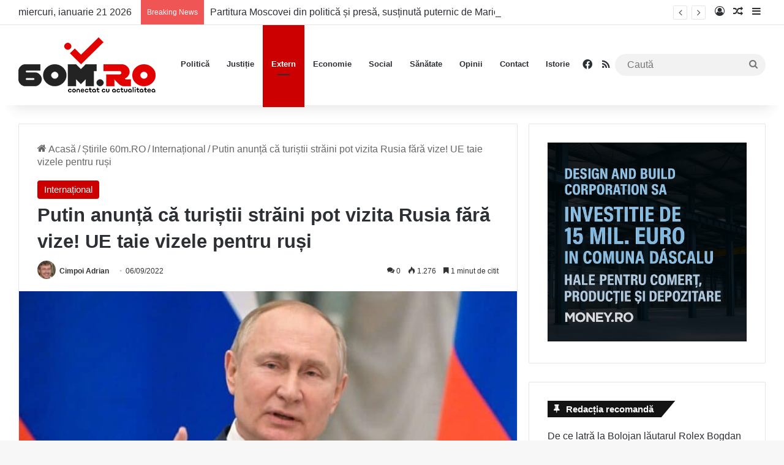

--- FILE ---
content_type: text/html; charset=UTF-8
request_url: https://60m.ro/putin-anunta-ca-turistii-straini-pot-vizita-rusia-fara-vize-ue-taie-vizele-pentru-rusi/
body_size: 24010
content:
<!DOCTYPE html><html lang="ro-RO" class="" data-skin="light" prefix="og: http://ogp.me/ns# fb: http://ogp.me/ns/fb#"><head><meta charset="UTF-8" /><link rel="profile" href="https://gmpg.org/xfn/11" /><meta name='robots' content='index, follow, max-image-preview:large, max-snippet:-1, max-video-preview:-1' /><style>img:is([sizes="auto" i], [sizes^="auto," i]) { contain-intrinsic-size: 3000px 1500px }</style><title>Putin anunță că turiștii străini pot vizita Rusia fără vize! UE taie vizele pentru ruși - 60m.ro</title><meta name="description" content="Putin anunță că turiștii străini pot vizita Rusia fără vize! UE taie vizele pentru ruși - 60m.ro" /><link rel="canonical" href="https://60m.ro/putin-anunta-ca-turistii-straini-pot-vizita-rusia-fara-vize-ue-taie-vizele-pentru-rusi/" /><meta name="twitter:card" content="summary_large_image" /><meta name="twitter:title" content="Putin anunță că turiștii străini pot vizita Rusia fără vize! UE taie vizele pentru ruși - 60m.ro" /><meta name="twitter:description" content="Putin anunță că turiștii străini pot vizita Rusia fără vize! UE taie vizele pentru ruși - 60m.ro" /><meta name="twitter:image" content="https://60m.ro/wp-content/uploads/2022/04/putin-2-1.jpg" /><meta name="twitter:label1" content="Scris de" /><meta name="twitter:data1" content="Cimpoi Adrian" /><meta name="twitter:label2" content="Timp estimat pentru citire" /><meta name="twitter:data2" content="1 minut" /> <script type="application/ld+json" class="yoast-schema-graph">{"@context":"https://schema.org","@graph":[{"@type":"Article","@id":"https://60m.ro/putin-anunta-ca-turistii-straini-pot-vizita-rusia-fara-vize-ue-taie-vizele-pentru-rusi/#article","isPartOf":{"@id":"https://60m.ro/putin-anunta-ca-turistii-straini-pot-vizita-rusia-fara-vize-ue-taie-vizele-pentru-rusi/"},"author":{"name":"Cimpoi Adrian","@id":"https://60m.ro/#/schema/person/a04308dbf1440e7114e35d7cafcba140"},"headline":"Putin anunță că turiștii străini pot vizita Rusia fără vize! UE taie vizele pentru ruși","datePublished":"2022-09-06T17:50:11+00:00","dateModified":"2022-09-06T17:50:13+00:00","mainEntityOfPage":{"@id":"https://60m.ro/putin-anunta-ca-turistii-straini-pot-vizita-rusia-fara-vize-ue-taie-vizele-pentru-rusi/"},"wordCount":264,"commentCount":0,"publisher":{"@id":"https://60m.ro/#organization"},"image":{"@id":"https://60m.ro/putin-anunta-ca-turistii-straini-pot-vizita-rusia-fara-vize-ue-taie-vizele-pentru-rusi/#primaryimage"},"thumbnailUrl":"https://60m.ro/wp-content/uploads/2022/04/putin-2-1.jpg","keywords":["Rusia","turisti straini","UE","Vize","vladimir putin"],"articleSection":["Internațional"],"inLanguage":"ro-RO","potentialAction":[{"@type":"CommentAction","name":"Comment","target":["https://60m.ro/putin-anunta-ca-turistii-straini-pot-vizita-rusia-fara-vize-ue-taie-vizele-pentru-rusi/#respond"]}]},{"@type":"WebPage","@id":"https://60m.ro/putin-anunta-ca-turistii-straini-pot-vizita-rusia-fara-vize-ue-taie-vizele-pentru-rusi/","url":"https://60m.ro/putin-anunta-ca-turistii-straini-pot-vizita-rusia-fara-vize-ue-taie-vizele-pentru-rusi/","name":"Putin anunță că turiștii străini pot vizita Rusia fără vize! UE taie vizele pentru ruși - 60m.ro","isPartOf":{"@id":"https://60m.ro/#website"},"primaryImageOfPage":{"@id":"https://60m.ro/putin-anunta-ca-turistii-straini-pot-vizita-rusia-fara-vize-ue-taie-vizele-pentru-rusi/#primaryimage"},"image":{"@id":"https://60m.ro/putin-anunta-ca-turistii-straini-pot-vizita-rusia-fara-vize-ue-taie-vizele-pentru-rusi/#primaryimage"},"thumbnailUrl":"https://60m.ro/wp-content/uploads/2022/04/putin-2-1.jpg","datePublished":"2022-09-06T17:50:11+00:00","dateModified":"2022-09-06T17:50:13+00:00","description":"Putin anunță că turiștii străini pot vizita Rusia fără vize! UE taie vizele pentru ruși - 60m.ro","breadcrumb":{"@id":"https://60m.ro/putin-anunta-ca-turistii-straini-pot-vizita-rusia-fara-vize-ue-taie-vizele-pentru-rusi/#breadcrumb"},"inLanguage":"ro-RO","potentialAction":[{"@type":"ReadAction","target":["https://60m.ro/putin-anunta-ca-turistii-straini-pot-vizita-rusia-fara-vize-ue-taie-vizele-pentru-rusi/"]}]},{"@type":"ImageObject","inLanguage":"ro-RO","@id":"https://60m.ro/putin-anunta-ca-turistii-straini-pot-vizita-rusia-fara-vize-ue-taie-vizele-pentru-rusi/#primaryimage","url":"https://60m.ro/wp-content/uploads/2022/04/putin-2-1.jpg","contentUrl":"https://60m.ro/wp-content/uploads/2022/04/putin-2-1.jpg","width":926,"height":615},{"@type":"BreadcrumbList","@id":"https://60m.ro/putin-anunta-ca-turistii-straini-pot-vizita-rusia-fara-vize-ue-taie-vizele-pentru-rusi/#breadcrumb","itemListElement":[{"@type":"ListItem","position":1,"name":"Prima pagină","item":"https://60m.ro/"},{"@type":"ListItem","position":2,"name":"Putin anunță că turiștii străini pot vizita Rusia fără vize! UE taie vizele pentru ruși"}]},{"@type":"WebSite","@id":"https://60m.ro/#website","url":"https://60m.ro/","name":"60m.ro","description":"conectat cu actualitatea","publisher":{"@id":"https://60m.ro/#organization"},"potentialAction":[{"@type":"SearchAction","target":{"@type":"EntryPoint","urlTemplate":"https://60m.ro/?s={search_term_string}"},"query-input":{"@type":"PropertyValueSpecification","valueRequired":true,"valueName":"search_term_string"}}],"inLanguage":"ro-RO"},{"@type":"Organization","@id":"https://60m.ro/#organization","name":"60m.ro","url":"https://60m.ro/","logo":{"@type":"ImageObject","inLanguage":"ro-RO","@id":"https://60m.ro/#/schema/logo/image/","url":"https://60m.ro/wp-content/uploads/2022/07/Logo-60m-Retina.png","contentUrl":"https://60m.ro/wp-content/uploads/2022/07/Logo-60m-Retina.png","width":448,"height":180,"caption":"60m.ro"},"image":{"@id":"https://60m.ro/#/schema/logo/image/"},"sameAs":["https://www.facebook.com/60m.RO"]},{"@type":"Person","@id":"https://60m.ro/#/schema/person/a04308dbf1440e7114e35d7cafcba140","name":"Cimpoi Adrian","image":{"@type":"ImageObject","inLanguage":"ro-RO","@id":"https://60m.ro/#/schema/person/image/","url":"https://60m.ro/wp-content/uploads/2022/06/cropped-avatar-d131a85f3a124d46aecc0433e2e13400-96x96.jpg","contentUrl":"https://60m.ro/wp-content/uploads/2022/06/cropped-avatar-d131a85f3a124d46aecc0433e2e13400-96x96.jpg","caption":"Cimpoi Adrian"},"description":"Cimpoi Adrian este absolvent al Universității din București. După o perioadă în care a fost redactor și reporter pentru un post de televiziune, a decis să-și continuie drumul în presa scrisă.","url":"https://60m.ro/author/redactia/"}]}</script> <link rel='dns-prefetch' href='//www.googletagmanager.com' /><link rel='dns-prefetch' href='//pagead2.googlesyndication.com' /><link rel="alternate" type="application/rss+xml" title="60m.ro &raquo; Flux" href="https://60m.ro/feed/" /><link rel="alternate" type="application/rss+xml" title="60m.ro &raquo; Flux comentarii" href="https://60m.ro/comments/feed/" /><link rel="alternate" type="application/rss+xml" title="Flux comentarii 60m.ro &raquo; Putin anunță că turiștii străini pot vizita Rusia fără vize! UE taie vizele pentru ruși" href="https://60m.ro/putin-anunta-ca-turistii-straini-pot-vizita-rusia-fara-vize-ue-taie-vizele-pentru-rusi/feed/" /><style type="text/css">:root{				
			--tie-preset-gradient-1: linear-gradient(135deg, rgba(6, 147, 227, 1) 0%, rgb(155, 81, 224) 100%);
			--tie-preset-gradient-2: linear-gradient(135deg, rgb(122, 220, 180) 0%, rgb(0, 208, 130) 100%);
			--tie-preset-gradient-3: linear-gradient(135deg, rgba(252, 185, 0, 1) 0%, rgba(255, 105, 0, 1) 100%);
			--tie-preset-gradient-4: linear-gradient(135deg, rgba(255, 105, 0, 1) 0%, rgb(207, 46, 46) 100%);
			--tie-preset-gradient-5: linear-gradient(135deg, rgb(238, 238, 238) 0%, rgb(169, 184, 195) 100%);
			--tie-preset-gradient-6: linear-gradient(135deg, rgb(74, 234, 220) 0%, rgb(151, 120, 209) 20%, rgb(207, 42, 186) 40%, rgb(238, 44, 130) 60%, rgb(251, 105, 98) 80%, rgb(254, 248, 76) 100%);
			--tie-preset-gradient-7: linear-gradient(135deg, rgb(255, 206, 236) 0%, rgb(152, 150, 240) 100%);
			--tie-preset-gradient-8: linear-gradient(135deg, rgb(254, 205, 165) 0%, rgb(254, 45, 45) 50%, rgb(107, 0, 62) 100%);
			--tie-preset-gradient-9: linear-gradient(135deg, rgb(255, 203, 112) 0%, rgb(199, 81, 192) 50%, rgb(65, 88, 208) 100%);
			--tie-preset-gradient-10: linear-gradient(135deg, rgb(255, 245, 203) 0%, rgb(182, 227, 212) 50%, rgb(51, 167, 181) 100%);
			--tie-preset-gradient-11: linear-gradient(135deg, rgb(202, 248, 128) 0%, rgb(113, 206, 126) 100%);
			--tie-preset-gradient-12: linear-gradient(135deg, rgb(2, 3, 129) 0%, rgb(40, 116, 252) 100%);
			--tie-preset-gradient-13: linear-gradient(135deg, #4D34FA, #ad34fa);
			--tie-preset-gradient-14: linear-gradient(135deg, #0057FF, #31B5FF);
			--tie-preset-gradient-15: linear-gradient(135deg, #FF007A, #FF81BD);
			--tie-preset-gradient-16: linear-gradient(135deg, #14111E, #4B4462);
			--tie-preset-gradient-17: linear-gradient(135deg, #F32758, #FFC581);

			
					--main-nav-background: #FFFFFF;
					--main-nav-secondry-background: rgba(0,0,0,0.03);
					--main-nav-primary-color: #0088ff;
					--main-nav-contrast-primary-color: #FFFFFF;
					--main-nav-text-color: #2c2f34;
					--main-nav-secondry-text-color: rgba(0,0,0,0.5);
					--main-nav-main-border-color: rgba(0,0,0,0.1);
					--main-nav-secondry-border-color: rgba(0,0,0,0.08);
				
			}</style><meta name="viewport" content="width=device-width, initial-scale=1.0" /><link rel='stylesheet' id='wp-block-library-css' href='https://60m.ro/wp-includes/css/dist/block-library/style.min.css' type='text/css' media='all' /><style id='wp-block-library-theme-inline-css' type='text/css'>.wp-block-audio :where(figcaption){color:#555;font-size:13px;text-align:center}.is-dark-theme .wp-block-audio :where(figcaption){color:#ffffffa6}.wp-block-audio{margin:0 0 1em}.wp-block-code{border:1px solid #ccc;border-radius:4px;font-family:Menlo,Consolas,monaco,monospace;padding:.8em 1em}.wp-block-embed :where(figcaption){color:#555;font-size:13px;text-align:center}.is-dark-theme .wp-block-embed :where(figcaption){color:#ffffffa6}.wp-block-embed{margin:0 0 1em}.blocks-gallery-caption{color:#555;font-size:13px;text-align:center}.is-dark-theme .blocks-gallery-caption{color:#ffffffa6}:root :where(.wp-block-image figcaption){color:#555;font-size:13px;text-align:center}.is-dark-theme :root :where(.wp-block-image figcaption){color:#ffffffa6}.wp-block-image{margin:0 0 1em}.wp-block-pullquote{border-bottom:4px solid;border-top:4px solid;color:currentColor;margin-bottom:1.75em}.wp-block-pullquote cite,.wp-block-pullquote footer,.wp-block-pullquote__citation{color:currentColor;font-size:.8125em;font-style:normal;text-transform:uppercase}.wp-block-quote{border-left:.25em solid;margin:0 0 1.75em;padding-left:1em}.wp-block-quote cite,.wp-block-quote footer{color:currentColor;font-size:.8125em;font-style:normal;position:relative}.wp-block-quote:where(.has-text-align-right){border-left:none;border-right:.25em solid;padding-left:0;padding-right:1em}.wp-block-quote:where(.has-text-align-center){border:none;padding-left:0}.wp-block-quote.is-large,.wp-block-quote.is-style-large,.wp-block-quote:where(.is-style-plain){border:none}.wp-block-search .wp-block-search__label{font-weight:700}.wp-block-search__button{border:1px solid #ccc;padding:.375em .625em}:where(.wp-block-group.has-background){padding:1.25em 2.375em}.wp-block-separator.has-css-opacity{opacity:.4}.wp-block-separator{border:none;border-bottom:2px solid;margin-left:auto;margin-right:auto}.wp-block-separator.has-alpha-channel-opacity{opacity:1}.wp-block-separator:not(.is-style-wide):not(.is-style-dots){width:100px}.wp-block-separator.has-background:not(.is-style-dots){border-bottom:none;height:1px}.wp-block-separator.has-background:not(.is-style-wide):not(.is-style-dots){height:2px}.wp-block-table{margin:0 0 1em}.wp-block-table td,.wp-block-table th{word-break:normal}.wp-block-table :where(figcaption){color:#555;font-size:13px;text-align:center}.is-dark-theme .wp-block-table :where(figcaption){color:#ffffffa6}.wp-block-video :where(figcaption){color:#555;font-size:13px;text-align:center}.is-dark-theme .wp-block-video :where(figcaption){color:#ffffffa6}.wp-block-video{margin:0 0 1em}:root :where(.wp-block-template-part.has-background){margin-bottom:0;margin-top:0;padding:1.25em 2.375em}</style><style id='classic-theme-styles-inline-css' type='text/css'>/*! This file is auto-generated */
.wp-block-button__link{color:#fff;background-color:#32373c;border-radius:9999px;box-shadow:none;text-decoration:none;padding:calc(.667em + 2px) calc(1.333em + 2px);font-size:1.125em}.wp-block-file__button{background:#32373c;color:#fff;text-decoration:none}</style><style id='global-styles-inline-css' type='text/css'>:root{--wp--preset--aspect-ratio--square: 1;--wp--preset--aspect-ratio--4-3: 4/3;--wp--preset--aspect-ratio--3-4: 3/4;--wp--preset--aspect-ratio--3-2: 3/2;--wp--preset--aspect-ratio--2-3: 2/3;--wp--preset--aspect-ratio--16-9: 16/9;--wp--preset--aspect-ratio--9-16: 9/16;--wp--preset--color--black: #000000;--wp--preset--color--cyan-bluish-gray: #abb8c3;--wp--preset--color--white: #ffffff;--wp--preset--color--pale-pink: #f78da7;--wp--preset--color--vivid-red: #cf2e2e;--wp--preset--color--luminous-vivid-orange: #ff6900;--wp--preset--color--luminous-vivid-amber: #fcb900;--wp--preset--color--light-green-cyan: #7bdcb5;--wp--preset--color--vivid-green-cyan: #00d084;--wp--preset--color--pale-cyan-blue: #8ed1fc;--wp--preset--color--vivid-cyan-blue: #0693e3;--wp--preset--color--vivid-purple: #9b51e0;--wp--preset--gradient--vivid-cyan-blue-to-vivid-purple: linear-gradient(135deg,rgba(6,147,227,1) 0%,rgb(155,81,224) 100%);--wp--preset--gradient--light-green-cyan-to-vivid-green-cyan: linear-gradient(135deg,rgb(122,220,180) 0%,rgb(0,208,130) 100%);--wp--preset--gradient--luminous-vivid-amber-to-luminous-vivid-orange: linear-gradient(135deg,rgba(252,185,0,1) 0%,rgba(255,105,0,1) 100%);--wp--preset--gradient--luminous-vivid-orange-to-vivid-red: linear-gradient(135deg,rgba(255,105,0,1) 0%,rgb(207,46,46) 100%);--wp--preset--gradient--very-light-gray-to-cyan-bluish-gray: linear-gradient(135deg,rgb(238,238,238) 0%,rgb(169,184,195) 100%);--wp--preset--gradient--cool-to-warm-spectrum: linear-gradient(135deg,rgb(74,234,220) 0%,rgb(151,120,209) 20%,rgb(207,42,186) 40%,rgb(238,44,130) 60%,rgb(251,105,98) 80%,rgb(254,248,76) 100%);--wp--preset--gradient--blush-light-purple: linear-gradient(135deg,rgb(255,206,236) 0%,rgb(152,150,240) 100%);--wp--preset--gradient--blush-bordeaux: linear-gradient(135deg,rgb(254,205,165) 0%,rgb(254,45,45) 50%,rgb(107,0,62) 100%);--wp--preset--gradient--luminous-dusk: linear-gradient(135deg,rgb(255,203,112) 0%,rgb(199,81,192) 50%,rgb(65,88,208) 100%);--wp--preset--gradient--pale-ocean: linear-gradient(135deg,rgb(255,245,203) 0%,rgb(182,227,212) 50%,rgb(51,167,181) 100%);--wp--preset--gradient--electric-grass: linear-gradient(135deg,rgb(202,248,128) 0%,rgb(113,206,126) 100%);--wp--preset--gradient--midnight: linear-gradient(135deg,rgb(2,3,129) 0%,rgb(40,116,252) 100%);--wp--preset--font-size--small: 13px;--wp--preset--font-size--medium: 20px;--wp--preset--font-size--large: 36px;--wp--preset--font-size--x-large: 42px;--wp--preset--spacing--20: 0.44rem;--wp--preset--spacing--30: 0.67rem;--wp--preset--spacing--40: 1rem;--wp--preset--spacing--50: 1.5rem;--wp--preset--spacing--60: 2.25rem;--wp--preset--spacing--70: 3.38rem;--wp--preset--spacing--80: 5.06rem;--wp--preset--shadow--natural: 6px 6px 9px rgba(0, 0, 0, 0.2);--wp--preset--shadow--deep: 12px 12px 50px rgba(0, 0, 0, 0.4);--wp--preset--shadow--sharp: 6px 6px 0px rgba(0, 0, 0, 0.2);--wp--preset--shadow--outlined: 6px 6px 0px -3px rgba(255, 255, 255, 1), 6px 6px rgba(0, 0, 0, 1);--wp--preset--shadow--crisp: 6px 6px 0px rgba(0, 0, 0, 1);}:where(.is-layout-flex){gap: 0.5em;}:where(.is-layout-grid){gap: 0.5em;}body .is-layout-flex{display: flex;}.is-layout-flex{flex-wrap: wrap;align-items: center;}.is-layout-flex > :is(*, div){margin: 0;}body .is-layout-grid{display: grid;}.is-layout-grid > :is(*, div){margin: 0;}:where(.wp-block-columns.is-layout-flex){gap: 2em;}:where(.wp-block-columns.is-layout-grid){gap: 2em;}:where(.wp-block-post-template.is-layout-flex){gap: 1.25em;}:where(.wp-block-post-template.is-layout-grid){gap: 1.25em;}.has-black-color{color: var(--wp--preset--color--black) !important;}.has-cyan-bluish-gray-color{color: var(--wp--preset--color--cyan-bluish-gray) !important;}.has-white-color{color: var(--wp--preset--color--white) !important;}.has-pale-pink-color{color: var(--wp--preset--color--pale-pink) !important;}.has-vivid-red-color{color: var(--wp--preset--color--vivid-red) !important;}.has-luminous-vivid-orange-color{color: var(--wp--preset--color--luminous-vivid-orange) !important;}.has-luminous-vivid-amber-color{color: var(--wp--preset--color--luminous-vivid-amber) !important;}.has-light-green-cyan-color{color: var(--wp--preset--color--light-green-cyan) !important;}.has-vivid-green-cyan-color{color: var(--wp--preset--color--vivid-green-cyan) !important;}.has-pale-cyan-blue-color{color: var(--wp--preset--color--pale-cyan-blue) !important;}.has-vivid-cyan-blue-color{color: var(--wp--preset--color--vivid-cyan-blue) !important;}.has-vivid-purple-color{color: var(--wp--preset--color--vivid-purple) !important;}.has-black-background-color{background-color: var(--wp--preset--color--black) !important;}.has-cyan-bluish-gray-background-color{background-color: var(--wp--preset--color--cyan-bluish-gray) !important;}.has-white-background-color{background-color: var(--wp--preset--color--white) !important;}.has-pale-pink-background-color{background-color: var(--wp--preset--color--pale-pink) !important;}.has-vivid-red-background-color{background-color: var(--wp--preset--color--vivid-red) !important;}.has-luminous-vivid-orange-background-color{background-color: var(--wp--preset--color--luminous-vivid-orange) !important;}.has-luminous-vivid-amber-background-color{background-color: var(--wp--preset--color--luminous-vivid-amber) !important;}.has-light-green-cyan-background-color{background-color: var(--wp--preset--color--light-green-cyan) !important;}.has-vivid-green-cyan-background-color{background-color: var(--wp--preset--color--vivid-green-cyan) !important;}.has-pale-cyan-blue-background-color{background-color: var(--wp--preset--color--pale-cyan-blue) !important;}.has-vivid-cyan-blue-background-color{background-color: var(--wp--preset--color--vivid-cyan-blue) !important;}.has-vivid-purple-background-color{background-color: var(--wp--preset--color--vivid-purple) !important;}.has-black-border-color{border-color: var(--wp--preset--color--black) !important;}.has-cyan-bluish-gray-border-color{border-color: var(--wp--preset--color--cyan-bluish-gray) !important;}.has-white-border-color{border-color: var(--wp--preset--color--white) !important;}.has-pale-pink-border-color{border-color: var(--wp--preset--color--pale-pink) !important;}.has-vivid-red-border-color{border-color: var(--wp--preset--color--vivid-red) !important;}.has-luminous-vivid-orange-border-color{border-color: var(--wp--preset--color--luminous-vivid-orange) !important;}.has-luminous-vivid-amber-border-color{border-color: var(--wp--preset--color--luminous-vivid-amber) !important;}.has-light-green-cyan-border-color{border-color: var(--wp--preset--color--light-green-cyan) !important;}.has-vivid-green-cyan-border-color{border-color: var(--wp--preset--color--vivid-green-cyan) !important;}.has-pale-cyan-blue-border-color{border-color: var(--wp--preset--color--pale-cyan-blue) !important;}.has-vivid-cyan-blue-border-color{border-color: var(--wp--preset--color--vivid-cyan-blue) !important;}.has-vivid-purple-border-color{border-color: var(--wp--preset--color--vivid-purple) !important;}.has-vivid-cyan-blue-to-vivid-purple-gradient-background{background: var(--wp--preset--gradient--vivid-cyan-blue-to-vivid-purple) !important;}.has-light-green-cyan-to-vivid-green-cyan-gradient-background{background: var(--wp--preset--gradient--light-green-cyan-to-vivid-green-cyan) !important;}.has-luminous-vivid-amber-to-luminous-vivid-orange-gradient-background{background: var(--wp--preset--gradient--luminous-vivid-amber-to-luminous-vivid-orange) !important;}.has-luminous-vivid-orange-to-vivid-red-gradient-background{background: var(--wp--preset--gradient--luminous-vivid-orange-to-vivid-red) !important;}.has-very-light-gray-to-cyan-bluish-gray-gradient-background{background: var(--wp--preset--gradient--very-light-gray-to-cyan-bluish-gray) !important;}.has-cool-to-warm-spectrum-gradient-background{background: var(--wp--preset--gradient--cool-to-warm-spectrum) !important;}.has-blush-light-purple-gradient-background{background: var(--wp--preset--gradient--blush-light-purple) !important;}.has-blush-bordeaux-gradient-background{background: var(--wp--preset--gradient--blush-bordeaux) !important;}.has-luminous-dusk-gradient-background{background: var(--wp--preset--gradient--luminous-dusk) !important;}.has-pale-ocean-gradient-background{background: var(--wp--preset--gradient--pale-ocean) !important;}.has-electric-grass-gradient-background{background: var(--wp--preset--gradient--electric-grass) !important;}.has-midnight-gradient-background{background: var(--wp--preset--gradient--midnight) !important;}.has-small-font-size{font-size: var(--wp--preset--font-size--small) !important;}.has-medium-font-size{font-size: var(--wp--preset--font-size--medium) !important;}.has-large-font-size{font-size: var(--wp--preset--font-size--large) !important;}.has-x-large-font-size{font-size: var(--wp--preset--font-size--x-large) !important;}
:where(.wp-block-post-template.is-layout-flex){gap: 1.25em;}:where(.wp-block-post-template.is-layout-grid){gap: 1.25em;}
:where(.wp-block-columns.is-layout-flex){gap: 2em;}:where(.wp-block-columns.is-layout-grid){gap: 2em;}
:root :where(.wp-block-pullquote){font-size: 1.5em;line-height: 1.6;}</style><link rel='stylesheet' id='tie-css-base-css' href='https://60m.ro/wp-content/themes/jannah/assets/css/base.min.css' type='text/css' media='all' /><link rel='stylesheet' id='tie-css-styles-css' href='https://60m.ro/wp-content/themes/jannah/assets/css/style.min.css' type='text/css' media='all' /><link rel='stylesheet' id='tie-css-widgets-css' href='https://60m.ro/wp-content/themes/jannah/assets/css/widgets.min.css' type='text/css' media='all' /><link rel='stylesheet' id='tie-css-helpers-css' href='https://60m.ro/wp-content/themes/jannah/assets/css/helpers.min.css' type='text/css' media='all' /><link rel='stylesheet' id='tie-fontawesome5-css' href='https://60m.ro/wp-content/themes/jannah/assets/css/fontawesome.css' type='text/css' media='all' /><link rel='stylesheet' id='tie-css-ilightbox-css' href='https://60m.ro/wp-content/themes/jannah/assets/ilightbox/dark-skin/skin.css' type='text/css' media='all' /><link rel='stylesheet' id='tie-css-single-css' href='https://60m.ro/wp-content/themes/jannah/assets/css/single.min.css' type='text/css' media='all' /><link rel='stylesheet' id='tie-css-print-css' href='https://60m.ro/wp-content/themes/jannah/assets/css/print.css' type='text/css' media='print' /><style id='tie-css-print-inline-css' type='text/css'>body{font-size: 16px;}#main-nav .main-menu > ul > li > a{font-size: 13px;}.post-cat{font-size: 15px;}.entry-header h1.entry-title{font-size: 31px;}#the-post .entry-content,#the-post .entry-content p{font-size: 19px;}#tie-wrapper .mag-box-title h3{font-size: 24px;}.entry h1{font-size: 27px;}#tie-wrapper .mag-box.wide-post-box .posts-items>li:nth-child(n) .post-title,#tie-wrapper .mag-box.big-post-left-box li:first-child .post-title,#tie-wrapper .mag-box.big-post-top-box li:first-child .post-title,#tie-wrapper .mag-box.half-box li:first-child .post-title,#tie-wrapper .mag-box.big-posts-box .posts-items>li:nth-child(n) .post-title,#tie-wrapper .mag-box.mini-posts-box .posts-items>li:nth-child(n) .post-title,#tie-wrapper .mag-box.latest-poroducts-box .products .product h2{font-size: 22px;}#tie-wrapper .mag-box.big-post-left-box li:not(:first-child) .post-title,#tie-wrapper .mag-box.big-post-top-box li:not(:first-child) .post-title,#tie-wrapper .mag-box.half-box li:not(:first-child) .post-title,#tie-wrapper .mag-box.big-thumb-left-box li:not(:first-child) .post-title,#tie-wrapper .mag-box.scrolling-box .slide .post-title,#tie-wrapper .mag-box.miscellaneous-box li:not(:first-child) .post-title{font-size: 22px;}:root:root{--brand-color: #cc0000;--dark-brand-color: #9a0000;--bright-color: #FFFFFF;--base-color: #2c2f34;}#reading-position-indicator{box-shadow: 0 0 10px rgba( 204,0,0,0.7);}:root:root{--brand-color: #cc0000;--dark-brand-color: #9a0000;--bright-color: #FFFFFF;--base-color: #2c2f34;}#reading-position-indicator{box-shadow: 0 0 10px rgba( 204,0,0,0.7);}#tie-container a.post-title:hover,#tie-container .post-title a:hover,#tie-container .thumb-overlay .thumb-title a:hover{background-size: 100% 2px;text-decoration: none !important;}a.post-title,.post-title a{background-image: linear-gradient(to bottom,#000 0%,#000 98%);background-size: 0 1px;background-repeat: no-repeat;background-position: left 100%;color: #000;}.dark-skin a.post-title,.dark-skin .post-title a{color: #fff;background-image: linear-gradient(to bottom,#fff 0%,#fff 98%);}blockquote.quote-light,blockquote.quote-simple,q,blockquote{background: #ed1700;}q cite,blockquote cite,q:before,blockquote:before,.wp-block-quote cite,.wp-block-quote footer{color: #ffffff;}blockquote.quote-light{border-color: #ffffff;}blockquote.quote-light,blockquote.quote-simple,q,blockquote{color: #ffffff;}@media (min-width: 1200px){.container{width: auto;}}.boxed-layout #tie-wrapper,.boxed-layout .fixed-nav{max-width: 1280px;}@media (min-width: 1250px){.container,.wide-next-prev-slider-wrapper .slider-main-container{max-width: 1250px;}}@media (max-width: 991px){#theme-header.has-normal-width-logo #logo img {width:150px !important;max-width:100% !important;height: auto !important;max-height: 200px !important;}}</style> <script type="text/javascript" data-no-optimize="1" data-cfasync="false" src="https://60m.ro/wp-includes/js/jquery/jquery.min.js" id="jquery-core-js"></script> <script type="text/javascript" src="https://60m.ro/wp-includes/js/jquery/jquery-migrate.min.js" id="jquery-migrate-js" defer data-deferred="1"></script> <link rel="https://api.w.org/" href="https://60m.ro/wp-json/" /><link rel="alternate" title="JSON" type="application/json" href="https://60m.ro/wp-json/wp/v2/posts/64132" /><link rel="EditURI" type="application/rsd+xml" title="RSD" href="https://60m.ro/xmlrpc.php?rsd" /><link rel='shortlink' href='https://60m.ro/?p=64132' /><link rel="alternate" title="oEmbed (JSON)" type="application/json+oembed" href="https://60m.ro/wp-json/oembed/1.0/embed?url=https%3A%2F%2F60m.ro%2Fputin-anunta-ca-turistii-straini-pot-vizita-rusia-fara-vize-ue-taie-vizele-pentru-rusi%2F" /><link rel="alternate" title="oEmbed (XML)" type="text/xml+oembed" href="https://60m.ro/wp-json/oembed/1.0/embed?url=https%3A%2F%2F60m.ro%2Fputin-anunta-ca-turistii-straini-pot-vizita-rusia-fara-vize-ue-taie-vizele-pentru-rusi%2F&#038;format=xml" /><meta name="generator" content="Site Kit by Google 1.166.0" /><meta http-equiv="X-UA-Compatible" content="IE=edge"><meta name="google-adsense-platform-account" content="ca-host-pub-2644536267352236"><meta name="google-adsense-platform-domain" content="sitekit.withgoogle.com"> <script type="text/javascript" async="async" src="https://pagead2.googlesyndication.com/pagead/js/adsbygoogle.js?client=ca-pub-3092856282745430&amp;host=ca-host-pub-2644536267352236" crossorigin="anonymous"></script> <link rel="icon" href="https://60m.ro/wp-content/uploads/2022/07/cropped-FAV-ICO-NEW-150x150.png" sizes="32x32" /><link rel="icon" href="https://60m.ro/wp-content/uploads/2022/07/cropped-FAV-ICO-NEW-300x300.png" sizes="192x192" /><link rel="apple-touch-icon" href="https://60m.ro/wp-content/uploads/2022/07/cropped-FAV-ICO-NEW-300x300.png" /><meta name="msapplication-TileImage" content="https://60m.ro/wp-content/uploads/2022/07/cropped-FAV-ICO-NEW-300x300.png" /><meta property="og:locale" content="ro_RO"/><meta property="og:site_name" content="60m.ro"/><meta property="og:title" content="Putin anunță că turiștii străini pot vizita Rusia fără vize! UE taie vizele pentru ruși - 60m.ro"/><meta property="og:url" content="https://60m.ro/putin-anunta-ca-turistii-straini-pot-vizita-rusia-fara-vize-ue-taie-vizele-pentru-rusi/"/><meta property="og:type" content="article"/><meta property="og:description" content="Putin anunță că turiștii străini pot vizita Rusia fără vize! UE taie vizele pentru ruși - 60m.ro"/><meta property="og:image" content="https://60m.ro/wp-content/uploads/2022/04/putin-2-1.jpg"/><meta property="og:image:url" content="https://60m.ro/wp-content/uploads/2022/04/putin-2-1.jpg"/><meta property="og:image:secure_url" content="https://60m.ro/wp-content/uploads/2022/04/putin-2-1.jpg"/><meta property="article:published_time" content="2022-09-06T20:50:11+03:00"/><meta property="article:modified_time" content="2022-09-06T20:50:13+03:00" /><meta property="og:updated_time" content="2022-09-06T20:50:13+03:00" /><meta property="article:section" content="Internațional"/><meta name="twitter:title" content="Putin anunță că turiștii străini pot vizita Rusia fără vize! UE taie vizele pentru ruși - 60m.ro"/><meta name="twitter:url" content="https://60m.ro/putin-anunta-ca-turistii-straini-pot-vizita-rusia-fara-vize-ue-taie-vizele-pentru-rusi/"/><meta name="twitter:description" content="Putin anunță că turiștii străini pot vizita Rusia fără vize! UE taie vizele pentru ruși - 60m.ro"/><meta name="twitter:image" content="https://60m.ro/wp-content/uploads/2022/04/putin-2-1.jpg"/><meta name="twitter:card" content="summary_large_image"/><meta name="author" content="Cimpoi Adrian"/><meta property="fb:pages" content="109849657256655"/></head><body id="tie-body" class="wp-singular post-template-default single single-post postid-64132 single-format-standard wp-theme-jannah wrapper-has-shadow block-head-4 block-head-6 magazine1 is-thumb-overlay-disabled is-desktop is-header-layout-1 sidebar-right has-sidebar post-layout-1 narrow-title-narrow-media is-standard-format hide_breaking_news is-ajax-parent-post"><div class="background-overlay"><div id="tie-container" class="site tie-container"><div id="tie-wrapper"><header id="theme-header" class="theme-header header-layout-1 main-nav-light main-nav-default-light main-nav-below no-stream-item top-nav-active top-nav-light top-nav-default-light top-nav-above has-shadow has-normal-width-logo mobile-header-centered"><nav id="top-nav"  class="has-date-breaking-components top-nav header-nav has-breaking-news" aria-label="Secondary Navigation"><div class="container"><div class="topbar-wrapper"><div class="topbar-today-date">
miercuri, ianuarie 21 2026</div><div class="tie-alignleft"><div class="breaking controls-is-active"><span class="breaking-title">
<span class="tie-icon-bolt breaking-icon" aria-hidden="true"></span>
<span class="breaking-title-text">Breaking News</span>
</span><ul id="breaking-news-in-header" class="breaking-news" data-type="reveal" data-arrows="true"><li class="news-item">
<a href="https://60m.ro/partitura-moscovei-din-politica-si-presa-sustinuta-puternic-de-maricel-pacuraru-si-radu-budeanu/">Partitura Moscovei din politică și presă, susținută puternic de Maricel Păcuraru și Radu Budeanu</a></li><li class="news-item">
<a href="https://60m.ro/romania-refuza-invitatia-de-a-intra-in-consiliu-pentru-pace/">România refuză invitația de a intra în „Consiliu pentru Pace”</a></li><li class="news-item">
<a href="https://60m.ro/hora-lautarilor-cum-s-au-unit-baronii-psd-si-pnl-pentru-a-orchestra-prabusirea-propriului-guvern/">Hora „Lăutarilor”: Cum s-au unit baronii PSD și PNL pentru a orchestra prăbușirea propriului Guvern</a></li><li class="news-item">
<a href="https://60m.ro/norvegia-nu-se-va-alatura-consiliului-pentru-pace-al-lui-donald-trump/">Norvegia nu se va alătura „Consiliului pentru Pace” al lui Donald Trump</a></li><li class="news-item">
<a href="https://60m.ro/sondaj-inscop-cu-cine-ar-vota-romanii-la-alegerile-parlamentare/">Sondaj INSCOP: Cu cine ar vota românii la alegerile parlamentare</a></li><li class="news-item">
<a href="https://60m.ro/un-baiat-de-15-ani-din-timis-a-fost-ucis-si-ingropat-in-curtea-unei-case-doi-adolescenti-principalii-suspecti-au-fost-retinuti/">Un băiat de 15 ani din Timiș a fost ucis şi îngropat în curtea unei case. Doi adolescenţi, principalii suspecți, au fost reţinuţi</a></li><li class="news-item">
<a href="https://60m.ro/mai-multi-democrati-cer-invocarea-celui-de-al-25-lea-amendament-care-permite-demiterea-lui-trump/">Mai mulți democrați cer invocarea celui de-al 25-lea amendament care permite demiterea lui Trump</a></li><li class="news-item">
<a href="https://60m.ro/judecatorii-ccr-decizie-prin-care-taie-din-puterile-sefului-diicot-nu-mai-poate-da-afara-ofiterii-sau-agentii-de-politie-judiciara-cu-o-simpla-semnatura/">Judecătorii CCR, decizie prin care taie din puterile șefului DIICOT: Nu mai poate da afară ofițerii sau agenții de poliție judiciară cu o simplă semnătură</a></li><li class="news-item">
<a href="https://60m.ro/premierul-canadei-a-amintit-de-viata-in-europa-de-est-sub-comunism-la-davos-pe-fondul-tensiunilor-cu-sua-cand-iluzia-incepe-sa-se-spulbere/">Premierul Canadei a amintit de viața în Europa de Est sub comunism la Davos pe fondul tensiunilor cu SUA: „Când iluzia începe să se spulbere”</a></li><li class="news-item">
<a href="https://60m.ro/de-ce-rolex-bogdan-isi-da-mana-cu-grindeanu-si-simion-pentru-a-bloca-orice-reforma-in-romania/">De ce Rolex Bogdan își dă mâna cu Grindeanu și Simion pentru a bloca orice reformă în România!?</a></li></ul></div></div><div class="tie-alignright"><ul class="components"><li class=" popup-login-icon menu-item custom-menu-link">
<a href="#" class="lgoin-btn tie-popup-trigger">
<span class="tie-icon-author" aria-hidden="true"></span>
<span class="screen-reader-text">Loghează-te</span>			</a></li><li class="random-post-icon menu-item custom-menu-link">
<a href="/putin-anunta-ca-turistii-straini-pot-vizita-rusia-fara-vize-ue-taie-vizele-pentru-rusi/?random-post=1" class="random-post" title="Articol aleatoriu" rel="nofollow">
<span class="tie-icon-random" aria-hidden="true"></span>
<span class="screen-reader-text">Articol aleatoriu</span>
</a></li><li class="side-aside-nav-icon menu-item custom-menu-link">
<a href="#">
<span class="tie-icon-navicon" aria-hidden="true"></span>
<span class="screen-reader-text">Sidebar</span>
</a></li></ul></div></div></div></nav><div class="main-nav-wrapper"><nav id="main-nav"  class="main-nav header-nav menu-style-default menu-style-solid-bg" style="line-height:130px" aria-label="Primary Navigation"><div class="container"><div class="main-menu-wrapper"><div id="mobile-header-components-area_1" class="mobile-header-components"><ul class="components"><li class="mobile-component_menu custom-menu-link"><a href="#" id="mobile-menu-icon" class=""><span class="tie-mobile-menu-icon nav-icon is-layout-1"></span><span class="screen-reader-text">Meniu</span></a></li></ul></div><div class="header-layout-1-logo" style="width:224px"><div id="logo" class="image-logo" >
<a title="60m.ro" href="https://60m.ro/">
<picture class="tie-logo-default tie-logo-picture">
<source class="tie-logo-source-default tie-logo-source" srcset="https://60m.ro/wp-content/uploads/2022/07/Logo-60m-Retina.png 2x, https://60m.ro/wp-content/uploads/2022/07/Logo60m.png 1x" media="(max-width:991px)">
<source class="tie-logo-source-default tie-logo-source" srcset="https://60m.ro/wp-content/uploads/2022/07/Logo-60m-Retina.png 2x, https://60m.ro/wp-content/uploads/2022/07/Logo60m.png 1x">
<img class="tie-logo-img-default tie-logo-img" src="https://60m.ro/wp-content/uploads/2022/07/Logo60m.png" alt="60m.ro" width="224" height="90" style="max-height:90px; width: auto;" />
</picture>
</a></div></div><div id="mobile-header-components-area_2" class="mobile-header-components"><ul class="components"><li class="mobile-component_search custom-menu-link">
<a href="#" class="tie-search-trigger-mobile">
<span class="tie-icon-search tie-search-icon" aria-hidden="true"></span>
<span class="screen-reader-text">Caută</span>
</a></li></ul></div><div id="menu-components-wrap"><div class="main-menu main-menu-wrap"><div id="main-nav-menu" class="main-menu header-menu"><ul id="menu-menu-sus" class="menu"><li id="menu-item-1391" class="menu-item menu-item-type-taxonomy menu-item-object-category menu-item-1391"><a href="https://60m.ro/category/stirile-60m-ro/politica/">Politică</a></li><li id="menu-item-13090" class="menu-item menu-item-type-taxonomy menu-item-object-category menu-item-13090"><a href="https://60m.ro/category/stirile-60m-ro/justitie/">Justiție</a></li><li id="menu-item-227" class="menu-item menu-item-type-taxonomy menu-item-object-category current-post-ancestor current-menu-parent current-post-parent menu-item-227 tie-current-menu"><a href="https://60m.ro/category/stirile-60m-ro/international/">Extern</a></li><li id="menu-item-1902" class="menu-item menu-item-type-taxonomy menu-item-object-category menu-item-1902"><a href="https://60m.ro/category/stirile-60m-ro/economie/">Economie</a></li><li id="menu-item-916" class="menu-item menu-item-type-taxonomy menu-item-object-category menu-item-916"><a href="https://60m.ro/category/stirile-60m-ro/social/">Social</a></li><li id="menu-item-39649" class="menu-item menu-item-type-taxonomy menu-item-object-category menu-item-39649"><a href="https://60m.ro/category/sanatate/">Sănătate</a></li><li id="menu-item-12" class="menu-item menu-item-type-taxonomy menu-item-object-category menu-item-12"><a href="https://60m.ro/category/stirile-60m-ro/opinii/">Opinii</a></li><li id="menu-item-116778" class="menu-item menu-item-type-post_type menu-item-object-page menu-item-116778"><a href="https://60m.ro/redactia/">Contact</a></li><li id="menu-item-12979" class="menu-item menu-item-type-taxonomy menu-item-object-category menu-item-12979"><a href="https://60m.ro/category/stirile-60m-ro/magazin/istorie/">Istorie</a></li></ul></div></div><ul class="components"><li class="social-icons-item"><a class="social-link facebook-social-icon" rel="external noopener nofollow" target="_blank" href="https://www.facebook.com/60M.RO"><span class="tie-social-icon tie-icon-facebook"></span><span class="screen-reader-text">Facebook</span></a></li><li class="social-icons-item"><a class="social-link rss-social-icon" rel="external noopener nofollow" target="_blank" href="https://60m.ro/feed/"><span class="tie-social-icon tie-icon-feed"></span><span class="screen-reader-text">RSS</span></a></li><li class="search-bar menu-item custom-menu-link" aria-label="Search"><form method="get" id="search" action="https://60m.ro/">
<input id="search-input"  inputmode="search" type="text" name="s" title="Caută" placeholder="Caută" />
<button id="search-submit" type="submit">
<span class="tie-icon-search tie-search-icon" aria-hidden="true"></span>
<span class="screen-reader-text">Caută</span>
</button></form></li></ul></div></div></div></nav></div></header><div id="content" class="site-content container"><div id="main-content-row" class="tie-row main-content-row"><div class="main-content tie-col-md-8 tie-col-xs-12" role="main"><article id="the-post" class="container-wrapper post-content tie-standard tie-autoloaded-post" data-post-url="https://60m.ro/putin-anunta-ca-turistii-straini-pot-vizita-rusia-fara-vize-ue-taie-vizele-pentru-rusi/" data-post-title="Putin anunță că turiștii străini pot vizita Rusia fără vize! UE taie vizele pentru ruși" data-post-edit="https://60m.ro/wp-admin/post.php?post=64132&#038;action=edit"><header class="entry-header-outer"><nav id="breadcrumb"><a href="https://60m.ro/"><span class="tie-icon-home" aria-hidden="true"></span> Acasă</a><em class="delimiter">/</em><a href="https://60m.ro/category/stirile-60m-ro/">Știrile 60m.RO</a><em class="delimiter">/</em><a href="https://60m.ro/category/stirile-60m-ro/international/">Internațional</a><em class="delimiter">/</em><span class="current">Putin anunță că turiștii străini pot vizita Rusia fără vize! UE taie vizele pentru ruși</span></nav><script type="application/ld+json">{"@context":"http:\/\/schema.org","@type":"BreadcrumbList","@id":"#Breadcrumb","itemListElement":[{"@type":"ListItem","position":1,"item":{"name":"Acas\u0103","@id":"https:\/\/60m.ro\/"}},{"@type":"ListItem","position":2,"item":{"name":"\u0218tirile 60m.RO","@id":"https:\/\/60m.ro\/category\/stirile-60m-ro\/"}},{"@type":"ListItem","position":3,"item":{"name":"Interna\u021bional","@id":"https:\/\/60m.ro\/category\/stirile-60m-ro\/international\/"}}]}</script> <div class="entry-header"><span class="post-cat-wrap"><a class="post-cat tie-cat-16" href="https://60m.ro/category/stirile-60m-ro/international/">Internațional</a></span><h1 class="post-title entry-title">
Putin anunță că turiștii străini pot vizita Rusia fără vize! UE taie vizele pentru ruși</h1><div class="single-post-meta post-meta clearfix"><span class="author-meta single-author with-avatars"><span class="meta-item meta-author-wrapper meta-author-4">
<span class="meta-author-avatar">
<a href="https://60m.ro/author/redactia/"><img alt='Photo of Cimpoi Adrian' src='https://60m.ro/wp-content/uploads/2022/06/cropped-avatar-d131a85f3a124d46aecc0433e2e13400-140x140.jpg' srcset='https://60m.ro/wp-content/uploads/2022/06/cropped-avatar-d131a85f3a124d46aecc0433e2e13400-280x280.jpg 2x' class='avatar avatar-140 photo' height='140' width='140' decoding='async'/></a>
</span>
<span class="meta-author"><a href="https://60m.ro/author/redactia/" class="author-name tie-icon" title="Cimpoi Adrian">Cimpoi Adrian</a></span></span></span><span class="date meta-item tie-icon">06/09/2022</span><div class="tie-alignright"><span class="meta-comment tie-icon meta-item fa-before">0</span><span class="meta-views meta-item "><span class="tie-icon-fire" aria-hidden="true"></span> 1.275 </span><span class="meta-reading-time meta-item"><span class="tie-icon-bookmark" aria-hidden="true"></span> 1 minut de citit</span></div></div></div></header><div  class="featured-area"><div class="featured-area-inner"><figure class="single-featured-image"><img width="780" height="470" src="https://60m.ro/wp-content/uploads/2022/04/putin-2-1-780x470.jpg" class="attachment-jannah-image-post size-jannah-image-post wp-post-image" alt="" data-main-img="1" decoding="async" fetchpriority="high" /></figure></div></div><div class="entry-content entry clearfix"><p><strong>Președintele rus Vladimir Putin a susținut ideea de a extinde practica de a călători fără vize pentru cetățenii anumitor țări, inclusiv pentru cei care vin în cadrul unor excursii de grup.</strong></p><p>&#8222;Deja facem acest lucru. Pentru Sankt Petersburg, după părerea mea, de exemplu, vine o navă de croazieră, oamenii coboară la țărm și petrec ceva timp fără vize. Putem extinde această practică. Acest lucru va fi doar în beneficiul nostru&#8221;, a declarat Putin în timpul reuniunii Consiliului de Stat de marți, potrivit agenției Interfax.</p><p>De asemenea, a sugerat dezvoltarea cooperării bilaterale cu alte țări în ceea ce privește instituirea unui regim fără vize.</p><p>&#8222;Aș sugera să nu vorbim despre anumite (țări cu care ar putea fi stabilit un regim fără vize). Nu este nevoie să impunem nimic nimănui. Ar trebui să vorbim doar despre cooperarea bilaterală&#8221;, a declarat președintele.</p><p>&#8222;Ar trebui să ne consultăm cu Ministerul Afacerilor Externe cu privire la instituirea unui regim bilateral fără vize pentru a asigura călătoriile reciproce&#8221;, a adăugat el.</p><p>&#8222;În principiu, nu m-aș agăța de reciprocitate în acest caz. Cunosc principiul general al Ministerului de Externe &#8211; principiul reciprocității. Când vine vorba de protejarea intereselor noastre, ar trebui să folosim toate aceste principii atunci când este bine pentru noi. Dacă ceva ne împiedică, de ce avem nevoie de astfel de principii?&#8221;, a subliniat el.</p><div class="post-bottom-meta post-bottom-tags post-tags-modern"><div class="post-bottom-meta-title"><span class="tie-icon-tags" aria-hidden="true"></span> Cuvinte cheie</div><span class="tagcloud"><a href="https://60m.ro/tag/rusia/" rel="tag">Rusia</a> <a href="https://60m.ro/tag/turisti-straini/" rel="tag">turisti straini</a> <a href="https://60m.ro/tag/ue/" rel="tag">UE</a> <a href="https://60m.ro/tag/vize/" rel="tag">Vize</a> <a href="https://60m.ro/tag/vladimir-putin/" rel="tag">vladimir putin</a></span></div></div><div id="post-extra-info"><div class="theiaStickySidebar"><div class="single-post-meta post-meta clearfix"><span class="author-meta single-author with-avatars"><span class="meta-item meta-author-wrapper meta-author-4">
<span class="meta-author-avatar">
<a href="https://60m.ro/author/redactia/"><img alt='Photo of Cimpoi Adrian' src='https://60m.ro/wp-content/uploads/2022/06/cropped-avatar-d131a85f3a124d46aecc0433e2e13400-140x140.jpg' srcset='https://60m.ro/wp-content/uploads/2022/06/cropped-avatar-d131a85f3a124d46aecc0433e2e13400-280x280.jpg 2x' class='avatar avatar-140 photo' height='140' width='140' decoding='async'/></a>
</span>
<span class="meta-author"><a href="https://60m.ro/author/redactia/" class="author-name tie-icon" title="Cimpoi Adrian">Cimpoi Adrian</a></span></span></span><span class="date meta-item tie-icon">06/09/2022</span><div class="tie-alignright"><span class="meta-comment tie-icon meta-item fa-before">0</span><span class="meta-views meta-item "><span class="tie-icon-fire" aria-hidden="true"></span> 1.275 </span><span class="meta-reading-time meta-item"><span class="tie-icon-bookmark" aria-hidden="true"></span> 1 minut de citit</span></div></div></div></div><div class="clearfix"></div> <script id="tie-schema-json" type="application/ld+json">{"@context":"http:\/\/schema.org","@type":"NewsArticle","dateCreated":"2022-09-06T20:50:11+03:00","datePublished":"2022-09-06T20:50:11+03:00","dateModified":"2022-09-06T20:50:13+03:00","headline":"Putin anun\u021b\u0103 c\u0103 turi\u0219tii str\u0103ini pot vizita Rusia f\u0103r\u0103 vize! UE taie vizele pentru ru\u0219i","name":"Putin anun\u021b\u0103 c\u0103 turi\u0219tii str\u0103ini pot vizita Rusia f\u0103r\u0103 vize! UE taie vizele pentru ru\u0219i","keywords":"Rusia,turisti straini,UE,Vize,vladimir putin","url":"https:\/\/60m.ro\/putin-anunta-ca-turistii-straini-pot-vizita-rusia-fara-vize-ue-taie-vizele-pentru-rusi\/","description":"Pre\u0219edintele rus Vladimir Putin a sus\u021binut ideea de a extinde practica de a c\u0103l\u0103tori f\u0103r\u0103 vize pentru cet\u0103\u021benii anumitor \u021b\u0103ri, inclusiv pentru cei care vin \u00een cadrul unor excursii de grup. \"Deja facem","copyrightYear":"2022","articleSection":"Interna\u021bional","articleBody":"\nPre\u0219edintele rus Vladimir Putin a sus\u021binut ideea de a extinde practica de a c\u0103l\u0103tori f\u0103r\u0103 vize pentru cet\u0103\u021benii anumitor \u021b\u0103ri, inclusiv pentru cei care vin \u00een cadrul unor excursii de grup.\n\n\n\n\"Deja facem acest lucru. Pentru Sankt Petersburg, dup\u0103 p\u0103rerea mea, de exemplu, vine o nav\u0103 de croazier\u0103, oamenii coboar\u0103 la \u021b\u0103rm \u0219i petrec ceva timp f\u0103r\u0103 vize. Putem extinde aceast\u0103 practic\u0103. Acest lucru va fi doar \u00een beneficiul nostru\", a declarat Putin \u00een timpul reuniunii Consiliului de Stat de mar\u021bi, potrivit agen\u021biei Interfax.\n\n\n\nDe asemenea, a sugerat dezvoltarea cooper\u0103rii bilaterale cu alte \u021b\u0103ri \u00een ceea ce prive\u0219te instituirea unui regim f\u0103r\u0103 vize.\n\n\n\n\"A\u0219 sugera s\u0103 nu vorbim despre anumite (\u021b\u0103ri cu care ar putea fi stabilit un regim f\u0103r\u0103 vize). Nu este nevoie s\u0103 impunem nimic nim\u0103nui. Ar trebui s\u0103 vorbim doar despre cooperarea bilateral\u0103\", a declarat pre\u0219edintele.\n\n\n\n\"Ar trebui s\u0103 ne consult\u0103m cu Ministerul Afacerilor Externe cu privire la instituirea unui regim bilateral f\u0103r\u0103 vize pentru a asigura c\u0103l\u0103toriile reciproce\", a ad\u0103ugat el.\n\n\n\n\"\u00cen principiu, nu m-a\u0219 ag\u0103\u021ba de reciprocitate \u00een acest caz. Cunosc principiul general al Ministerului de Externe - principiul reciprocit\u0103\u021bii. C\u00e2nd vine vorba de protejarea intereselor noastre, ar trebui s\u0103 folosim toate aceste principii atunci c\u00e2nd este bine pentru noi. Dac\u0103 ceva ne \u00eempiedic\u0103, de ce avem nevoie de astfel de principii?\", a subliniat el.\n","publisher":{"@id":"#Publisher","@type":"Organization","name":"60m.ro","logo":{"@type":"ImageObject","url":"https:\/\/60m.ro\/wp-content\/uploads\/2022\/07\/Logo-60m-Retina.png"},"sameAs":["https:\/\/www.facebook.com\/60M.RO"]},"sourceOrganization":{"@id":"#Publisher"},"copyrightHolder":{"@id":"#Publisher"},"mainEntityOfPage":{"@type":"WebPage","@id":"https:\/\/60m.ro\/putin-anunta-ca-turistii-straini-pot-vizita-rusia-fara-vize-ue-taie-vizele-pentru-rusi\/","breadcrumb":{"@id":"#Breadcrumb"}},"author":{"@type":"Person","name":"Cimpoi Adrian","url":"https:\/\/60m.ro\/author\/redactia\/"},"image":{"@type":"ImageObject","url":"https:\/\/60m.ro\/wp-content\/uploads\/2022\/04\/putin-2-1.jpg","width":1200,"height":615}}</script> <div id="share-buttons-bottom" class="share-buttons share-buttons-bottom"><div class="share-links  share-centered icons-only">
<a href="https://www.facebook.com/sharer.php?u=https://60m.ro/putin-anunta-ca-turistii-straini-pot-vizita-rusia-fara-vize-ue-taie-vizele-pentru-rusi/" rel="external noopener nofollow" title="Facebook" target="_blank" class="facebook-share-btn  equal-width" data-raw="https://www.facebook.com/sharer.php?u={post_link}">
<span class="share-btn-icon tie-icon-facebook"></span> <span class="screen-reader-text">Facebook</span>
</a>
<a href="https://twitter.com/intent/tweet?text=Putin%20anun%C8%9B%C4%83%20c%C4%83%20turi%C8%99tii%20str%C4%83ini%20pot%20vizita%20Rusia%20f%C4%83r%C4%83%20vize%21%20UE%20taie%20vizele%20pentru%20ru%C8%99i&#038;url=https://60m.ro/putin-anunta-ca-turistii-straini-pot-vizita-rusia-fara-vize-ue-taie-vizele-pentru-rusi/" rel="external noopener nofollow" title="X" target="_blank" class="twitter-share-btn  equal-width" data-raw="https://twitter.com/intent/tweet?text={post_title}&amp;url={post_link}">
<span class="share-btn-icon tie-icon-twitter"></span> <span class="screen-reader-text">X</span>
</a>
<a href="fb-messenger://share?app_id=5303202981&display=popup&link=https://60m.ro/putin-anunta-ca-turistii-straini-pot-vizita-rusia-fara-vize-ue-taie-vizele-pentru-rusi/&redirect_uri=https://60m.ro/putin-anunta-ca-turistii-straini-pot-vizita-rusia-fara-vize-ue-taie-vizele-pentru-rusi/" rel="external noopener nofollow" title="Messenger" target="_blank" class="messenger-mob-share-btn messenger-share-btn  equal-width" data-raw="fb-messenger://share?app_id=5303202981&display=popup&link={post_link}&redirect_uri={post_link}">
<span class="share-btn-icon tie-icon-messenger"></span> <span class="screen-reader-text">Messenger</span>
</a>
<a href="https://www.facebook.com/dialog/send?app_id=5303202981&#038;display=popup&#038;link=https://60m.ro/putin-anunta-ca-turistii-straini-pot-vizita-rusia-fara-vize-ue-taie-vizele-pentru-rusi/&#038;redirect_uri=https://60m.ro/putin-anunta-ca-turistii-straini-pot-vizita-rusia-fara-vize-ue-taie-vizele-pentru-rusi/" rel="external noopener nofollow" title="Messenger" target="_blank" class="messenger-desktop-share-btn messenger-share-btn  equal-width" data-raw="https://www.facebook.com/dialog/send?app_id=5303202981&display=popup&link={post_link}&redirect_uri={post_link}">
<span class="share-btn-icon tie-icon-messenger"></span> <span class="screen-reader-text">Messenger</span>
</a>
<a href="https://api.whatsapp.com/send?text=Putin%20anun%C8%9B%C4%83%20c%C4%83%20turi%C8%99tii%20str%C4%83ini%20pot%20vizita%20Rusia%20f%C4%83r%C4%83%20vize%21%20UE%20taie%20vizele%20pentru%20ru%C8%99i%20https://60m.ro/putin-anunta-ca-turistii-straini-pot-vizita-rusia-fara-vize-ue-taie-vizele-pentru-rusi/" rel="external noopener nofollow" title="WhatsApp" target="_blank" class="whatsapp-share-btn  equal-width" data-raw="https://api.whatsapp.com/send?text={post_title}%20{post_link}">
<span class="share-btn-icon tie-icon-whatsapp"></span> <span class="screen-reader-text">WhatsApp</span>
</a>
<a href="https://telegram.me/share/url?url=https://60m.ro/putin-anunta-ca-turistii-straini-pot-vizita-rusia-fara-vize-ue-taie-vizele-pentru-rusi/&text=Putin%20anun%C8%9B%C4%83%20c%C4%83%20turi%C8%99tii%20str%C4%83ini%20pot%20vizita%20Rusia%20f%C4%83r%C4%83%20vize%21%20UE%20taie%20vizele%20pentru%20ru%C8%99i" rel="external noopener nofollow" title="Telegram" target="_blank" class="telegram-share-btn  equal-width" data-raw="https://telegram.me/share/url?url={post_link}&text={post_title}">
<span class="share-btn-icon tie-icon-paper-plane"></span> <span class="screen-reader-text">Telegram</span>
</a>
<a href="viber://forward?text=Putin%20anun%C8%9B%C4%83%20c%C4%83%20turi%C8%99tii%20str%C4%83ini%20pot%20vizita%20Rusia%20f%C4%83r%C4%83%20vize%21%20UE%20taie%20vizele%20pentru%20ru%C8%99i%20https://60m.ro/putin-anunta-ca-turistii-straini-pot-vizita-rusia-fara-vize-ue-taie-vizele-pentru-rusi/" rel="external noopener nofollow" title="Viber" target="_blank" class="viber-share-btn  equal-width" data-raw="viber://forward?text={post_title}%20{post_link}">
<span class="share-btn-icon tie-icon-phone"></span> <span class="screen-reader-text">Viber</span>
</a></div></div></article><div class="post-components"><div class="about-author container-wrapper about-author-4"><div class="author-avatar">
<a href="https://60m.ro/author/redactia/">
<img alt='Photo of Cimpoi Adrian' src='https://60m.ro/wp-content/uploads/2022/06/cropped-avatar-d131a85f3a124d46aecc0433e2e13400-180x180.jpg' srcset='https://60m.ro/wp-content/uploads/2022/06/cropped-avatar-d131a85f3a124d46aecc0433e2e13400-360x360.jpg 2x' class='avatar avatar-180 photo' height='180' width='180' loading='lazy' decoding='async'/>						</a></div><div class="author-info"><h3 class="author-name"><a href="https://60m.ro/author/redactia/">Cimpoi Adrian</a></h3><div class="author-bio">
Cimpoi Adrian este absolvent al Universității din București. După o perioadă în care a fost redactor și reporter pentru un post de televiziune, a decis să-și continuie drumul în presa scrisă.</div><ul class="social-icons"></ul></div><div class="clearfix"></div></div><div class="compact-comments">
<a id="show-comments-section" href="#" class="button">Comentează!</a></div><style>#comments{display: none;}</style><div id="comments" class="comments-area"><div id="add-comment-block" class="container-wrapper"><div id="respond" class="comment-respond"><h3 id="reply-title" class="comment-reply-title the-global-title has-block-head-4">Lasă un răspuns</h3><form action="https://60m.ro/wp-comments-post.php" method="post" id="commentform" class="comment-form"><p class="comment-notes"><span id="email-notes">Adresa ta de email nu va fi publicată.</span> <span class="required-field-message">Câmpurile obligatorii sunt marcate cu <span class="required">*</span></span></p><p class="comment-form-comment"><label for="comment">Comentariu <span class="required">*</span></label><textarea id="comment" name="comment" cols="45" rows="8" maxlength="65525" required></textarea></p><p class="comment-form-author"><label for="author">Nume <span class="required">*</span></label> <input id="author" name="author" type="text" value="" size="30" maxlength="245" autocomplete="name" required /></p><p class="comment-form-email"><label for="email">Email <span class="required">*</span></label> <input id="email" name="email" type="email" value="" size="30" maxlength="100" aria-describedby="email-notes" autocomplete="email" required /></p><p class="comment-form-url"><label for="url">Site web</label> <input id="url" name="url" type="url" value="" size="30" maxlength="200" autocomplete="url" /></p><p class="form-submit"><input name="submit" type="submit" id="submit" class="submit" value="Publică comentariul" /> <input type='hidden' name='comment_post_ID' value='64132' id='comment_post_ID' />
<input type='hidden' name='comment_parent' id='comment_parent' value='0' /></p><p style="display: none;"><input type="hidden" id="akismet_comment_nonce" name="akismet_comment_nonce" value="5009d6c35b" /></p><p style="display: none !important;" class="akismet-fields-container" data-prefix="ak_"><label>&#916;<textarea name="ak_hp_textarea" cols="45" rows="8" maxlength="100"></textarea></label><input type="hidden" id="ak_js_1" name="ak_js" value="128"/><script src="[data-uri]" defer></script></p></form></div></div></div></div></div><aside class="sidebar tie-col-md-4 tie-col-xs-12 normal-side is-sticky" aria-label="Primary Sidebar"><div class="theiaStickySidebar"><div id="block-19" class="container-wrapper widget widget_block"><a href="https://www.money.ro/design-and-build-corporation-sa-demareaza-o-investitie-de-15-milioane-de-euro-in-comuna-dascalu-hale-pentru-comert-productie-si-depozitare/" target="_blank"><img decoding="async" src="https://60m.ro/wp-content/uploads/2025/06/dbc-hale.jpeg" alt="dbc hale" width="100%"/></a><div class="clearfix"></div></div><div id="block-17" class="container-wrapper widget widget_block"><div class="wp-block-group"><div class="wp-block-group__inner-container is-layout-constrained wp-block-group-is-layout-constrained"><div class="widget-title the-global-title has-block-head-4"><div class="the-subtitle">Redacția recomandă<span class="widget-title-icon tie-icon"></span></div></div><div class="wp-widget-group__inner-blocks"><div class="wp-block-group"><div class="wp-block-group__inner-container is-layout-constrained wp-block-group-is-layout-constrained"><ul class="wp-block-rss"><li class='wp-block-rss__item'><div class='wp-block-rss__item-title'><a href='https://criticii.ro/de-ce-latra-la-bolojan-lautarul-rolex-bogdan/'>De ce latră la Bolojan lăutarul Rolex Bogdan</a></div></li><li class='wp-block-rss__item'><div class='wp-block-rss__item-title'><a href='https://criticii.ro/guvernul-bolojan-a-blocat-cresterea-alocatiilor-pentru-copii/'>Guvernul Bolojan a blocat creșterea alocațiilor pentru copii</a></div></li><li class='wp-block-rss__item'><div class='wp-block-rss__item-title'><a href='https://criticii.ro/lefurile-regesti-ale-rectorilor-sistemului/'>Lefurile regești ale rectorilor sistemului</a></div></li><li class='wp-block-rss__item'><div class='wp-block-rss__item-title'><a href='https://criticii.ro/pacaliciul-ciucu-fara-solutii-reale-pentru-bucuresti-trece-la-amenintari-si-vrea-sa-i-jupoaie-pe-bucuresteni-cu-taxe-pe-case-ca-in-occident/'>„Păcăliciul” Ciucu, fără soluții reale pentru București, trece la amenințări și vrea să-i „jupoaie” pe bucureșteni cu taxe pe case „ca în Occident”</a></div></li></ul></div></div></div><ul class="is-grid columns-2 aligncenter wp-block-rss"><li class='wp-block-rss__item'><div class='wp-block-rss__item-title'><a href='https://anchetatorii.ro/2026/01/17/cine-e-in-realitate-activistul-lupii-tricolori-cu-sloganul-mars-la-moscova-adrian-bazavan-consilierul-lui-burduja-un-borfas-mufat-la-bani-publici/'>Cine e în realitate activistul Lupii Tricolori cu sloganul ”Marș la Moscova!” Adrian Băzăvan, consilierul lui Burduja, un borfaș mufat la bani publici</a></div></li><li class='wp-block-rss__item'><div class='wp-block-rss__item-title'><a href='https://anchetatorii.ro/2026/01/15/jaf-marca-attila-cseke-o-cresa-la-maneciu-prahova-a-costat-cat-100-de-apartamente-anl-pentru-tineri/'>Jaf marca Attila Cseke! O creșă la Măneciu-Prahova a costat cât 100 de apartamente ANL pentru tineri</a></div></li><li class='wp-block-rss__item'><div class='wp-block-rss__item-title'><a href='https://anchetatorii.ro/2026/01/14/p-curatenia-ca-parte-integranta-a-armoniei-urbane-si-a-coerentei-functionale-a-bucurestiului/'>(P) Curățenia ca parte integrantă a armoniei urbane și a coerenței funcționale a Bucureștiului</a></div></li><li class='wp-block-rss__item'><div class='wp-block-rss__item-title'><a href='https://anchetatorii.ro/2026/01/13/psihiatria-sub-asediul-birocratic-privire-critica-asupra-centrelor-de-sanatate-mintala-si-pentru-prevenirea-adictiilor-din-romania-partea-i/'>Psihiatria sub asediul birocratic: privire critică asupra Centrelor de Sănătate Mintală și pentru Prevenirea Adicțiilor din România – partea I</a></div></li></ul><ul class="wp-block-rss"><li class='wp-block-rss__item'><div class='wp-block-rss__item-title'><a href='https://ropres.ro/de-ce-latra-la-bolojan-lautarul-rolex-bogdan/'>De ce latră la Bolojan lăutarul Rolex Bogdan</a></div></li><li class='wp-block-rss__item'><div class='wp-block-rss__item-title'><a href='https://ropres.ro/guvernul-bolojan-a-blocat-cresterea-alocatiilor-pentru-copii/'>Guvernul Bolojan a blocat creșterea alocațiilor pentru copii</a></div></li><li class='wp-block-rss__item'><div class='wp-block-rss__item-title'><a href='https://ropres.ro/lefurile-regesti-ale-rectorilor-sistemului/'>Lefurile regești ale rectorilor sistemului</a></div></li><li class='wp-block-rss__item'><div class='wp-block-rss__item-title'><a href='https://ropres.ro/pacaliciul-ciucu-fara-solutii-reale-pentru-bucuresti-trece-la-amenintari-si-vrea-sa-i-jupoaie-pe-bucuresteni-cu-taxe-pe-case-ca-in-occident/'>„Păcăliciul” Ciucu, fără soluții reale pentru București, trece la amenințări și vrea să-i „jupoaie” pe bucureșteni cu taxe pe case „ca în Occident”</a></div></li></ul></div></div><div class="clearfix"></div></div></div></aside></div> <script data-no-optimize="1" data-cfasync="false">var tieAutoLoadPosts = [{"share_title":"","share_link":"","share_full_link":"","share_image":"","id":64130,"url":"https:\/\/60m.ro\/letonia-intentioneaza-sa-reintroduca-serviciul-militar-obligatoriu\/","edit_url":"https:\/\/60m.ro\/wp-admin\/post.php?post=64130&amp;action=edit","title":"\u00a0Letonia inten\u0163ioneaz\u0103 s\u0103 reintroduc\u0103 serviciul militar obligatoriu","src":"https:\/\/60m.ro\/letonia-intentioneaza-sa-reintroduca-serviciul-militar-obligatoriu\/?tie-ajax-post=1"},{"share_title":"","share_link":"","share_full_link":"","share_image":"","id":64128,"url":"https:\/\/60m.ro\/video-george-simion-catre-ministrul-energiei-o-sa-ne-legam-si-cu-lanturi-la-deva-daca-e-cazul-ca-sa-oprim-vanzarea-mintia\/","edit_url":"https:\/\/60m.ro\/wp-admin\/post.php?post=64128&amp;action=edit","title":"VIDEO\/\/ George Simion, c\u0103tre ministrul Energiei: O s\u0103 ne leg\u0103m \u015fi cu lan\u0163uri la Deva, dac\u0103 e cazul, ca s\u0103 oprim v\u00e2nzarea Mintia","src":"https:\/\/60m.ro\/video-george-simion-catre-ministrul-energiei-o-sa-ne-legam-si-cu-lanturi-la-deva-daca-e-cazul-ca-sa-oprim-vanzarea-mintia\/?tie-ajax-post=1"},{"share_title":"","share_link":"","share_full_link":"","share_image":"","id":64126,"url":"https:\/\/60m.ro\/gazprom-anunta-epoca-de-gheata-rusii-ameninta-europa-inainte-de-iarna\/","edit_url":"https:\/\/60m.ro\/wp-admin\/post.php?post=64126&amp;action=edit","title":"Gazprom anun\u021b\u0103 Epoca de Ghea\u021b\u0103: ru\u0219ii amenin\u021b\u0103 Europa \u00eenainte de iarn\u0103","src":"https:\/\/60m.ro\/gazprom-anunta-epoca-de-gheata-rusii-ameninta-europa-inainte-de-iarna\/?tie-ajax-post=1"},{"share_title":"","share_link":"","share_full_link":"","share_image":"","id":64124,"url":"https:\/\/60m.ro\/comisia-europeana-propune-suspendarea-acordului-privind-vizele-pentru-rusi\/","edit_url":"https:\/\/60m.ro\/wp-admin\/post.php?post=64124&amp;action=edit","title":"Comisia European\u0103 propune suspendarea acordului privind vizele pentru ru\u0219i","src":"https:\/\/60m.ro\/comisia-europeana-propune-suspendarea-acordului-privind-vizele-pentru-rusi\/?tie-ajax-post=1"},{"share_title":"","share_link":"","share_full_link":"","share_image":"","id":64121,"url":"https:\/\/60m.ro\/timisoara-cum-a-incercat-fritz-sa-ascunda-contracte-dubioase\/","edit_url":"https:\/\/60m.ro\/wp-admin\/post.php?post=64121&amp;action=edit","title":"Timi\u0219oara: Cum a \u00eencercat Fritz s\u0103 ascund\u0103 contracte dubioase","src":"https:\/\/60m.ro\/timisoara-cum-a-incercat-fritz-sa-ascunda-contracte-dubioase\/?tie-ajax-post=1"},{"share_title":"","share_link":"","share_full_link":"","share_image":"","id":64118,"url":"https:\/\/60m.ro\/confederatia-europeana-a-sindicatelor-milioane-de-europeni-nu-isi-pot-plati-facturile\/","edit_url":"https:\/\/60m.ro\/wp-admin\/post.php?post=64118&amp;action=edit","title":"Confedera\u0163ia European\u0103 a Sindicatelor:\u00a0Milioane de europeni nu \u00ee\u0219i pot pl\u0103ti facturile","src":"https:\/\/60m.ro\/confederatia-europeana-a-sindicatelor-milioane-de-europeni-nu-isi-pot-plati-facturile\/?tie-ajax-post=1"},{"share_title":"","share_link":"","share_full_link":"","share_image":"","id":64115,"url":"https:\/\/60m.ro\/dezvaluiri-bomba-facute-de-moderna-si-astrazeneca-in-comisia-covid-din-parlamentul-european\/","edit_url":"https:\/\/60m.ro\/wp-admin\/post.php?post=64115&amp;action=edit","title":"Dezv\u0103luiri bomb\u0103 f\u0103cute de Moderna si AstraZeneca \u00een Comisia COVID din Parlamentul European","src":"https:\/\/60m.ro\/dezvaluiri-bomba-facute-de-moderna-si-astrazeneca-in-comisia-covid-din-parlamentul-european\/?tie-ajax-post=1"},{"share_title":"","share_link":"","share_full_link":"","share_image":"","id":64110,"url":"https:\/\/60m.ro\/avocatul-piperea-la-dezbaterea-aur-comisia-europeana-si-a-incalcat-atributiile-in-pandemie-si-acum-in-domeniul-energetic-din-pacate-conducerea-militara-a-guvernului-nostru-nu-discuta-ordinele-ci\/","edit_url":"https:\/\/60m.ro\/wp-admin\/post.php?post=64110&amp;action=edit","title":"Avocatul Piperea, la dezbaterea AUR: Comisia European\u0103 \u0219i-a \u00eenc\u0103lcat atribu\u021biile \u00een pandemie, \u0219i acum \u00een domeniul energetic! Din p\u0103cate, conducerea militar\u0103 a guvernului nostru nu discut\u0103 ordinele ci le execut\u0103","src":"https:\/\/60m.ro\/avocatul-piperea-la-dezbaterea-aur-comisia-europeana-si-a-incalcat-atributiile-in-pandemie-si-acum-in-domeniul-energetic-din-pacate-conducerea-militara-a-guvernului-nostru-nu-discuta-ordinele-ci\/?tie-ajax-post=1"},{"share_title":"","share_link":"","share_full_link":"","share_image":"","id":64111,"url":"https:\/\/60m.ro\/avocatul-piperea-a-sters-pe-jos-cu-raed-arafat-expertul-numarul-unu-in-domeniul-sanitar-din-pandemie-a-devenit-expert-si-in-domeniul-nuclear\/","edit_url":"https:\/\/60m.ro\/wp-admin\/post.php?post=64111&amp;action=edit","title":"Avocatul Piperea a \u0219ters pe jos cu Raed Arafat: Expertul num\u0103rul unu \u00een domeniul sanitar din pandemie a devenit expert \u0219i \u00een domeniul nuclear","src":"https:\/\/60m.ro\/avocatul-piperea-a-sters-pe-jos-cu-raed-arafat-expertul-numarul-unu-in-domeniul-sanitar-din-pandemie-a-devenit-expert-si-in-domeniul-nuclear\/?tie-ajax-post=1"},{"share_title":"","share_link":"","share_full_link":"","share_image":"","id":64108,"url":"https:\/\/60m.ro\/erdogan-despre-criza-gazelor-europa-culege-ceea-ce-a-semanat\/","edit_url":"https:\/\/60m.ro\/wp-admin\/post.php?post=64108&amp;action=edit","title":"Erdogan, despre criza gazelor: Europa culege ceea ce a sem\u0103nat!","src":"https:\/\/60m.ro\/erdogan-despre-criza-gazelor-europa-culege-ceea-ce-a-semanat\/?tie-ajax-post=1"},{"share_title":"","share_link":"","share_full_link":"","share_image":"","id":64105,"url":"https:\/\/60m.ro\/psd-resapeaza-baronii-adrian-tutuianu-numit-secretar-general-adjunct-al-guvernului\/","edit_url":"https:\/\/60m.ro\/wp-admin\/post.php?post=64105&amp;action=edit","title":"PSD re\u0219apeaz\u0103 baronii: Adrian \u021au\u021buianu, numit secretar general adjunct al Guvernului","src":"https:\/\/60m.ro\/psd-resapeaza-baronii-adrian-tutuianu-numit-secretar-general-adjunct-al-guvernului\/?tie-ajax-post=1"},{"share_title":"","share_link":"","share_full_link":"","share_image":"","id":64103,"url":"https:\/\/60m.ro\/aur-se-pregateste-de-guvernare-george-simion-va-prezenta-proiectul-de-tara-la-finalul-lunii\/","edit_url":"https:\/\/60m.ro\/wp-admin\/post.php?post=64103&amp;action=edit","title":"AUR se preg\u0103te\u0219te de guvernare: George Simion va prezenta proiectul de \u021bar\u0103 la finalul lunii","src":"https:\/\/60m.ro\/aur-se-pregateste-de-guvernare-george-simion-va-prezenta-proiectul-de-tara-la-finalul-lunii\/?tie-ajax-post=1"},{"share_title":"","share_link":"","share_full_link":"","share_image":"","id":64099,"url":"https:\/\/60m.ro\/breaking-blue-air-suspenda-de-astazi-toate-zborurile-care-pleaca-din-romania\/","edit_url":"https:\/\/60m.ro\/wp-admin\/post.php?post=64099&amp;action=edit","title":"BREAKING Blue Air suspend\u0103 de ast\u0103zi toate zborurile care pleac\u0103 din Rom\u00e2nia","src":"https:\/\/60m.ro\/breaking-blue-air-suspenda-de-astazi-toate-zborurile-care-pleaca-din-romania\/?tie-ajax-post=1"},{"share_title":"","share_link":"","share_full_link":"","share_image":"","id":64097,"url":"https:\/\/60m.ro\/premierul-poloniei-cu-privire-la-razboiul-din-ucraina-exista-riscul-de-implozie-a-europei\/","edit_url":"https:\/\/60m.ro\/wp-admin\/post.php?post=64097&amp;action=edit","title":"Premierul Poloniei: Cu privire la r\u0103zboiul din Ucraina, exist\u0103 riscul de implozie a Europei","src":"https:\/\/60m.ro\/premierul-poloniei-cu-privire-la-razboiul-din-ucraina-exista-riscul-de-implozie-a-europei\/?tie-ajax-post=1"},{"share_title":"","share_link":"","share_full_link":"","share_image":"","id":64095,"url":"https:\/\/60m.ro\/zelenski-cere-lumii-sa-recunoasca-rusia-drept-stat-terorist\/","edit_url":"https:\/\/60m.ro\/wp-admin\/post.php?post=64095&amp;action=edit","title":"Zelenski cere lumii s\u0103 recunoasc\u0103 Rusia drept stat terorist","src":"https:\/\/60m.ro\/zelenski-cere-lumii-sa-recunoasca-rusia-drept-stat-terorist\/?tie-ajax-post=1"},{"share_title":"","share_link":"","share_full_link":"","share_image":"","id":64092,"url":"https:\/\/60m.ro\/ofensiva-puternica-a-rusilor-in-harkov-cel-putin-trei-morti-intr-un-atac-cu-rachete\/","edit_url":"https:\/\/60m.ro\/wp-admin\/post.php?post=64092&amp;action=edit","title":"Ofensiv\u0103 puternic\u0103 a ru\u0219ilor \u00een Harkov: cel pu\u021bin trei mor\u021bi \u00eentr-un atac cu rachete","src":"https:\/\/60m.ro\/ofensiva-puternica-a-rusilor-in-harkov-cel-putin-trei-morti-intr-un-atac-cu-rachete\/?tie-ajax-post=1"},{"share_title":"","share_link":"","share_full_link":"","share_image":"","id":64090,"url":"https:\/\/60m.ro\/macron-le-cere-francezilor-sa-nu-depaseasca-19-grade-in-case-la-iarna-pentru-a-evita-sa-li-se-taie-curentul\/","edit_url":"https:\/\/60m.ro\/wp-admin\/post.php?post=64090&amp;action=edit","title":"Macron le cere francezilor sa nu depa\u0219easc\u0103 19 grade \u00een case la iarn\u0103 pentru a evita s\u0103 li se taie curentul","src":"https:\/\/60m.ro\/macron-le-cere-francezilor-sa-nu-depaseasca-19-grade-in-case-la-iarna-pentru-a-evita-sa-li-se-taie-curentul\/?tie-ajax-post=1"},{"share_title":"","share_link":"","share_full_link":"","share_image":"","id":64087,"url":"https:\/\/60m.ro\/nicusor-dan-ii-da-pe-mana-dna-pe-sefii-stb\/","edit_url":"https:\/\/60m.ro\/wp-admin\/post.php?post=64087&amp;action=edit","title":"Nicu\u0219or Dan \u00eei d\u0103 pe m\u00e2na DNA pe \u0219efii STB","src":"https:\/\/60m.ro\/nicusor-dan-ii-da-pe-mana-dna-pe-sefii-stb\/?tie-ajax-post=1"},{"share_title":"","share_link":"","share_full_link":"","share_image":"","id":64085,"url":"https:\/\/60m.ro\/operatiune-de-manipulare-pusa-la-cale-impotriva-presedintelui-aur-george-simion\/","edit_url":"https:\/\/60m.ro\/wp-admin\/post.php?post=64085&amp;action=edit","title":"Opera\u021biune de manipulare pus\u0103 la cale \u00eempotriva pre\u0219edintelui AUR, George Simion","src":"https:\/\/60m.ro\/operatiune-de-manipulare-pusa-la-cale-impotriva-presedintelui-aur-george-simion\/?tie-ajax-post=1"},{"share_title":"","share_link":"","share_full_link":"","share_image":"","id":64082,"url":"https:\/\/60m.ro\/cat-a-ajuns-sa-coste-un-an-la-o-cresa-privata-in-bucuresti\/","edit_url":"https:\/\/60m.ro\/wp-admin\/post.php?post=64082&amp;action=edit","title":"C\u00e2t a ajuns s\u0103 coste un an la o cre\u0219\u0103 privat\u0103 \u00een Bucure\u0219ti","src":"https:\/\/60m.ro\/cat-a-ajuns-sa-coste-un-an-la-o-cresa-privata-in-bucuresti\/?tie-ajax-post=1"},{"share_title":"","share_link":"","share_full_link":"","share_image":"","id":64080,"url":"https:\/\/60m.ro\/presa-maghiara-face-ironii-la-adresa-guvernul-de-la-bucuresti-angajarile-la-stat-in-stil-romanesc-continua-fara-opriri\/","edit_url":"https:\/\/60m.ro\/wp-admin\/post.php?post=64080&amp;action=edit","title":"Presa maghiar\u0103 face ironii la adresa guvernul de la Bucure\u0219ti: Angaj\u0103rile la stat \u00een stil rom\u00e2nesc continu\u0103 f\u0103r\u0103 opriri","src":"https:\/\/60m.ro\/presa-maghiara-face-ironii-la-adresa-guvernul-de-la-bucuresti-angajarile-la-stat-in-stil-romanesc-continua-fara-opriri\/?tie-ajax-post=1"},{"share_title":"","share_link":"","share_full_link":"","share_image":"","id":64078,"url":"https:\/\/60m.ro\/iohannis-avem-de-gestionat-riscuri-multiple\/","edit_url":"https:\/\/60m.ro\/wp-admin\/post.php?post=64078&amp;action=edit","title":"Iohannis: Avem de gestionat riscuri multiple!","src":"https:\/\/60m.ro\/iohannis-avem-de-gestionat-riscuri-multiple\/?tie-ajax-post=1"},{"share_title":"","share_link":"","share_full_link":"","share_image":"","id":64075,"url":"https:\/\/60m.ro\/sua-un-lider-al-black-lives-matter-acuzat-ca-a-deturnat-zece-milioane-de-dolari-din-donatii\/","edit_url":"https:\/\/60m.ro\/wp-admin\/post.php?post=64075&amp;action=edit","title":"SUA: Un lider al Black Lives Matter acuzat c\u0103 a deturnat zece milioane de dolari din dona\u021bii","src":"https:\/\/60m.ro\/sua-un-lider-al-black-lives-matter-acuzat-ca-a-deturnat-zece-milioane-de-dolari-din-donatii\/?tie-ajax-post=1"},{"share_title":"","share_link":"","share_full_link":"","share_image":"","id":64073,"url":"https:\/\/60m.ro\/borell-stocurile-militare-ale-ue-sunt-epuizate-intr-o-proportie-mare\/","edit_url":"https:\/\/60m.ro\/wp-admin\/post.php?post=64073&amp;action=edit","title":"Borell: Stocurile militare ale UE sunt epuizate \u00eentr-o propor\u021bie mare","src":"https:\/\/60m.ro\/borell-stocurile-militare-ale-ue-sunt-epuizate-intr-o-proportie-mare\/?tie-ajax-post=1"},{"share_title":"","share_link":"","share_full_link":"","share_image":"","id":64071,"url":"https:\/\/60m.ro\/virgil-popescu-e-convins-ca-romanii-au-facturi-mici-la-energie\/","edit_url":"https:\/\/60m.ro\/wp-admin\/post.php?post=64071&amp;action=edit","title":"Virgil Popescu e convins c\u0103 rom\u00e2nii au facturi mici la energie","src":"https:\/\/60m.ro\/virgil-popescu-e-convins-ca-romanii-au-facturi-mici-la-energie\/?tie-ajax-post=1"},{"share_title":"","share_link":"","share_full_link":"","share_image":"","id":64069,"url":"https:\/\/60m.ro\/george-simion-psd-si-pnl-ne-au-adus-numai-saracie-nu-va-fi-nicio-rotatie-la-guvernare-nu-vrea-niciunul-dintre-ei\/","edit_url":"https:\/\/60m.ro\/wp-admin\/post.php?post=64069&amp;action=edit","title":"George Simion: PSD \u0219i PNL ne-au adus numai s\u0103r\u0103cie. Nu va fi nicio rota\u0163ie la guvernare, nu vrea niciunul dintre ei","src":"https:\/\/60m.ro\/george-simion-psd-si-pnl-ne-au-adus-numai-saracie-nu-va-fi-nicio-rotatie-la-guvernare-nu-vrea-niciunul-dintre-ei\/?tie-ajax-post=1"},{"share_title":"","share_link":"","share_full_link":"","share_image":"","id":64066,"url":"https:\/\/60m.ro\/ue-va-plati-inca-5-miliarde-de-euro-pentru-inarmarea-soldatilor-ucraineni\/","edit_url":"https:\/\/60m.ro\/wp-admin\/post.php?post=64066&amp;action=edit","title":"UE va pl\u0103ti \u00eenc\u0103 5 miliarde de euro pentru \u00eenarmarea solda\u021bilor ucraineni","src":"https:\/\/60m.ro\/ue-va-plati-inca-5-miliarde-de-euro-pentru-inarmarea-soldatilor-ucraineni\/?tie-ajax-post=1"},{"share_title":"","share_link":"","share_full_link":"","share_image":"","id":64064,"url":"https:\/\/60m.ro\/dan-tanasaaur-cer-nationalizarea-fabricii-de-zahar-de-la-ludus-francezii-vor-sa-o-demoleze\/","edit_url":"https:\/\/60m.ro\/wp-admin\/post.php?post=64064&amp;action=edit","title":"Dan T\u0103nas\u0103(AUR): Cer na\u021bionalizarea fabricii de zah\u0103r de la Ludu\u0219. Francezii vor s\u0103 o demoleze","src":"https:\/\/60m.ro\/dan-tanasaaur-cer-nationalizarea-fabricii-de-zahar-de-la-ludus-francezii-vor-sa-o-demoleze\/?tie-ajax-post=1"},{"share_title":"","share_link":"","share_full_link":"","share_image":"","id":64062,"url":"https:\/\/60m.ro\/zona-euro-intra-aproape-sigur-intr-o-recesiune\/","edit_url":"https:\/\/60m.ro\/wp-admin\/post.php?post=64062&amp;action=edit","title":"\u00a0Zona euro intr\u0103 aproape sigur \u00eentr-o recesiune","src":"https:\/\/60m.ro\/zona-euro-intra-aproape-sigur-intr-o-recesiune\/?tie-ajax-post=1"},{"share_title":"","share_link":"","share_full_link":"","share_image":"","id":64058,"url":"https:\/\/60m.ro\/putin-viitorul-rusiei-depinde-in-mare-masura-de-arctica\/","edit_url":"https:\/\/60m.ro\/wp-admin\/post.php?post=64058&amp;action=edit","title":"Putin: Viitorul Rusiei depinde \u00een mare m\u0103sur\u0103 de Arctica","src":"https:\/\/60m.ro\/putin-viitorul-rusiei-depinde-in-mare-masura-de-arctica\/?tie-ajax-post=1"},{"share_title":"","share_link":"","share_full_link":"","share_image":"","id":64056,"url":"https:\/\/60m.ro\/ursula-si-a-marit-salariul-cu-2500-de-euro-total-27-667-euro-plus-indemnizatii-pe-luna\/","edit_url":"https:\/\/60m.ro\/wp-admin\/post.php?post=64056&amp;action=edit","title":"Ursula \u0219i-a m\u0103rit salariul cu 2500 de euro! Total: 27.667 euro plus indemniza\u021bii pe lun\u0103.","src":"https:\/\/60m.ro\/ursula-si-a-marit-salariul-cu-2500-de-euro-total-27-667-euro-plus-indemnizatii-pe-luna\/?tie-ajax-post=1"},{"share_title":"","share_link":"","share_full_link":"","share_image":"","id":64053,"url":"https:\/\/60m.ro\/amenzi-de-peste-35-milioane-de-lei-la-magazinele-penny-alimente-expirate-vitrine-frigorifice-cu-praf-si-insecte-spatii-de-depozitare-neigienizate\/","edit_url":"https:\/\/60m.ro\/wp-admin\/post.php?post=64053&amp;action=edit","title":"Amenzi de peste 3,5 milioane de lei la magazinele Penny: alimente expirate, vitrine frigorifice cu praf \u015fi insecte, spa\u0163ii de depozitare neigienizate","src":"https:\/\/60m.ro\/amenzi-de-peste-35-milioane-de-lei-la-magazinele-penny-alimente-expirate-vitrine-frigorifice-cu-praf-si-insecte-spatii-de-depozitare-neigienizate\/?tie-ajax-post=1"},{"share_title":"","share_link":"","share_full_link":"","share_image":"","id":64051,"url":"https:\/\/60m.ro\/dupa-modelul-cehiei-se-pregatesc-proteste-in-germania-ce-a-fost-in-pandemie-va-parea-o-petrecere-pentru-copii\/","edit_url":"https:\/\/60m.ro\/wp-admin\/post.php?post=64051&amp;action=edit","title":"Dup\u0103 modelul Cehiei, se preg\u0103tesc PROTESTE \u00een Germania: Ce a fost \u00een pandemie va p\u0103rea o petrecere pentru copii!","src":"https:\/\/60m.ro\/dupa-modelul-cehiei-se-pregatesc-proteste-in-germania-ce-a-fost-in-pandemie-va-parea-o-petrecere-pentru-copii\/?tie-ajax-post=1"},{"share_title":"","share_link":"","share_full_link":"","share_image":"","id":64047,"url":"https:\/\/60m.ro\/mii-de-angajati-romani-care-risca-somajul-ameninta-cu-proteste-preturile-mari-la-electricitate-si-gaze-vor-duce-la-inchiderea-fabricilor\/","edit_url":"https:\/\/60m.ro\/wp-admin\/post.php?post=64047&amp;action=edit","title":"Mii de angaja\u021bi rom\u00e2ni care risc\u0103 \u0219omajul amenin\u021b\u0103 cu proteste. Pre\u021burile mari la electricitate \u0219i gaze vor duce la \u00eenchiderea fabricilor","src":"https:\/\/60m.ro\/mii-de-angajati-romani-care-risca-somajul-ameninta-cu-proteste-preturile-mari-la-electricitate-si-gaze-vor-duce-la-inchiderea-fabricilor\/?tie-ajax-post=1"},{"share_title":"","share_link":"","share_full_link":"","share_image":"","id":64044,"url":"https:\/\/60m.ro\/presedintele-ccr-spune-ca-pensiile-speciale-pot-fi-taiate-magistratii-singura-exceptie\/","edit_url":"https:\/\/60m.ro\/wp-admin\/post.php?post=64044&amp;action=edit","title":"Pre\u0219edintele CCR spune c\u0103 pensiile speciale pot fi t\u0103iate: magistra\u021bii, singura excep\u021bie","src":"https:\/\/60m.ro\/presedintele-ccr-spune-ca-pensiile-speciale-pot-fi-taiate-magistratii-singura-exceptie\/?tie-ajax-post=1"}];</script> <div id="tie-infinte-posts-iframes-wrapper"><div id="tie-infinte-posts-iframes"></div><div id="tie-infinte-posts-loading"><div class="loader-overlay"><div class="spinner"><div class="bounce1"></div><div class="bounce2"></div><div class="bounce3"></div></div></div></div></div></div><footer id="footer" class="site-footer dark-skin dark-widgetized-area"><div id="site-info" class="site-info site-info-layout-2"><div class="container"><div class="tie-row"><div class="tie-col-md-12"><div class="copyright-text copyright-text-first">@2025 60m.ro.ro - Toate drepturile rezervate
<br>
Acest site foloseşte cookie-uri.
<br>
<a href="https://60m.ro/politica-cookies/">Politica Cookies</a>
<br>
<a href="https://60m.ro/redactia/">Contact</a></div><ul class="social-icons"><li class="social-icons-item"><a class="social-link facebook-social-icon" rel="external noopener nofollow" target="_blank" href="https://www.facebook.com/60M.RO"><span class="tie-social-icon tie-icon-facebook"></span><span class="screen-reader-text">Facebook</span></a></li><li class="social-icons-item"><a class="social-link rss-social-icon" rel="external noopener nofollow" target="_blank" href="https://60m.ro/feed/"><span class="tie-social-icon tie-icon-feed"></span><span class="screen-reader-text">RSS</span></a></li></ul></div></div></div></div></footer><a id="go-to-top" class="go-to-top-button" href="#go-to-tie-body">
<span class="tie-icon-angle-up"></span>
<span class="screen-reader-text">Back to top button</span>
</a></div><aside class=" side-aside normal-side dark-skin dark-widgetized-area slide-sidebar-desktop is-fullwidth appear-from-left" aria-label="Secondary Sidebar" style="visibility: hidden;"><div data-height="100%" class="side-aside-wrapper has-custom-scroll"><a href="#" class="close-side-aside remove big-btn">
<span class="screen-reader-text">Close</span>
</a><div id="mobile-container"><div id="mobile-search"><form role="search" method="get" class="search-form" action="https://60m.ro/">
<label>
<span class="screen-reader-text">Caută după:</span>
<input type="search" class="search-field" placeholder="Căutare&hellip;" value="" name="s" />
</label>
<input type="submit" class="search-submit" value="Caută" /></form></div><div id="mobile-menu" class=""></div><div id="mobile-social-icons" class="social-icons-widget solid-social-icons"><ul><li class="social-icons-item"><a class="social-link facebook-social-icon" rel="external noopener nofollow" target="_blank" href="https://www.facebook.com/60M.RO"><span class="tie-social-icon tie-icon-facebook"></span><span class="screen-reader-text">Facebook</span></a></li><li class="social-icons-item"><a class="social-link rss-social-icon" rel="external noopener nofollow" target="_blank" href="https://60m.ro/feed/"><span class="tie-social-icon tie-icon-feed"></span><span class="screen-reader-text">RSS</span></a></li></ul></div></div><div id="slide-sidebar-widgets"><div id="search-2" class="container-wrapper widget widget_search"><div class="widget-title the-global-title has-block-head-4"><div class="the-subtitle">Caută:<span class="widget-title-icon tie-icon"></span></div></div><form role="search" method="get" class="search-form" action="https://60m.ro/">
<label>
<span class="screen-reader-text">Caută după:</span>
<input type="search" class="search-field" placeholder="Căutare&hellip;" value="" name="s" />
</label>
<input type="submit" class="search-submit" value="Caută" /></form><div class="clearfix"></div></div><div id="custom_html-12" class="widget_text container-wrapper widget widget_custom_html"><div class="textwidget custom-html-widget"><figure class="wp-block-image size-large"><a href="https://www.patriotromania.ro/" target="_blank"><img src="https://60m.ro/wp-content/uploads/2021/03/facebook-ad-design-template-for-a-special-christmas-sale-13-el-1024x536.png" alt="" class="wp-image-31460"/></a></figure></div><div class="clearfix"></div></div><div id="custom_html-7" class="widget_text container-wrapper widget widget_custom_html"><div class="textwidget custom-html-widget"><div class="wp-block-image"><figure class="aligncenter size-large"><a href="https://60m.ro/emisiunea-stirea-zilei-cu-doina-grosu/" target="_blank"><img src="https://60m.ro/wp-content/uploads/2021/01/Stirea_zilei_Doina_Grosu_60m-1024x640.jpg" alt="" class="wp-image-27954"/></a></figure></div></div><div class="clearfix"></div></div><div id="custom_html-13" class="widget_text container-wrapper widget widget_custom_html"><div class="textwidget custom-html-widget"><div class="wp-block-image"><figure class="aligncenter size-large"><a href="https://www.patriotromania.ro/" target="_blank"><img src="https://60m.ro/wp-content/uploads/2021/03/haine-patriot-romania-1024x536.png" alt="" class="wp-image-31463"/></a></figure></div></div><div class="clearfix"></div></div><div id="block-3" class="container-wrapper widget widget_block"><figure id="www.PatriotRomania.ro" class="wp-block-video"><video controls="" loop="" src="https://60m.ro/wp-content/uploads/2021/03/patriot-echipa.mp4"></video></figure><div class="clearfix"></div></div><div id="recent-posts-2" class="container-wrapper widget widget_recent_entries"><div class="widget-title the-global-title has-block-head-4"><div class="the-subtitle">Ultimele Știri<span class="widget-title-icon tie-icon"></span></div></div><ul><li>
<a href="https://60m.ro/partitura-moscovei-din-politica-si-presa-sustinuta-puternic-de-maricel-pacuraru-si-radu-budeanu/">Partitura Moscovei din politică și presă, susținută puternic de Maricel Păcuraru și Radu Budeanu</a></li><li>
<a href="https://60m.ro/romania-refuza-invitatia-de-a-intra-in-consiliu-pentru-pace/">România refuză invitația de a intra în „Consiliu pentru Pace”</a></li><li>
<a href="https://60m.ro/hora-lautarilor-cum-s-au-unit-baronii-psd-si-pnl-pentru-a-orchestra-prabusirea-propriului-guvern/">Hora „Lăutarilor”: Cum s-au unit baronii PSD și PNL pentru a orchestra prăbușirea propriului Guvern</a></li><li>
<a href="https://60m.ro/norvegia-nu-se-va-alatura-consiliului-pentru-pace-al-lui-donald-trump/">Norvegia nu se va alătura „Consiliului pentru Pace” al lui Donald Trump</a></li><li>
<a href="https://60m.ro/sondaj-inscop-cu-cine-ar-vota-romanii-la-alegerile-parlamentare/">Sondaj INSCOP: Cu cine ar vota românii la alegerile parlamentare</a></li><li>
<a href="https://60m.ro/un-baiat-de-15-ani-din-timis-a-fost-ucis-si-ingropat-in-curtea-unei-case-doi-adolescenti-principalii-suspecti-au-fost-retinuti/">Un băiat de 15 ani din Timiș a fost ucis şi îngropat în curtea unei case. Doi adolescenţi, principalii suspecți, au fost reţinuţi</a></li><li>
<a href="https://60m.ro/mai-multi-democrati-cer-invocarea-celui-de-al-25-lea-amendament-care-permite-demiterea-lui-trump/">Mai mulți democrați cer invocarea celui de-al 25-lea amendament care permite demiterea lui Trump</a></li><li>
<a href="https://60m.ro/judecatorii-ccr-decizie-prin-care-taie-din-puterile-sefului-diicot-nu-mai-poate-da-afara-ofiterii-sau-agentii-de-politie-judiciara-cu-o-simpla-semnatura/">Judecătorii CCR, decizie prin care taie din puterile șefului DIICOT: Nu mai poate da afară ofițerii sau agenții de poliție judiciară cu o simplă semnătură</a></li><li>
<a href="https://60m.ro/premierul-canadei-a-amintit-de-viata-in-europa-de-est-sub-comunism-la-davos-pe-fondul-tensiunilor-cu-sua-cand-iluzia-incepe-sa-se-spulbere/">Premierul Canadei a amintit de viața în Europa de Est sub comunism la Davos pe fondul tensiunilor cu SUA: „Când iluzia începe să se spulbere”</a></li><li>
<a href="https://60m.ro/de-ce-rolex-bogdan-isi-da-mana-cu-grindeanu-si-simion-pentru-a-bloca-orice-reforma-in-romania/">De ce Rolex Bogdan își dă mâna cu Grindeanu și Simion pentru a bloca orice reformă în România!?</a></li><li>
<a href="https://60m.ro/ue-anunta-trade-bazooka-in-cazul-invadarii-groenlandei-de-catre-sua-combinatorii-de-la-bucuresti-sunt-speriati-de-turnura-evenimentelor/">UE anunță ”trade bazooka” în cazul invadării Groenlandei de către SUA. Combinatorii de la București sunt speriați de turnura evenimentelor</a></li><li>
<a href="https://60m.ro/numirile-la-servicii-si-parchete-trebuie-sa-excluda-obligatoriu-politicienii-corupti-viitorul-romaniei-depinde-de-asta/">Numirile la servicii și parchete trebuie să excludă obligatoriu politicienii corupți / Viitorul României depinde de asta</a></li><li>
<a href="https://60m.ro/maia-sandu-deschide-usa-reunificarii-cu-romania-pe-fondul-presiunilor-rusiei/">Maia Sandu deschide ușa reunificării cu România, pe fondul presiunilor Rusiei</a></li><li>
<a href="https://60m.ro/bomba-in-psd-papusa-serviciilor-sorin-grindeanu-teleghidat-de-dosare-penale/">BOMBĂ ÎN PSD | Păpușa Serviciilor: Sorin Grindeanu, „teleghidat” de dosare penale</a></li><li>
<a href="https://60m.ro/retrograzii-de-la-bucuresti-vor-sa-platim-1-miliard-de-dolari-lui-donald-trump-intr-un-consiliu-de-pace-alaturi-de-rusia/">Retrograzii de la București vor să plătim 1 miliard de dolari lui Donald Trump într-un consiliu de pace alături de Rusia</a></li><li>
<a href="https://60m.ro/ue-va-construi-o-noua-europa-fara-trump-si-lacheii-putinisti-din-romania-grindeanu-si-simion-pe-faras/">UE va construi o nouă Europă, fără Trump și lacheii putiniști din România / Grindeanu și Simion, pe făraș</a></li><li>
<a href="https://60m.ro/grindeanu-si-simion-politicienii-corupti-care-blocheaza-iesirea-romaniei-din-criza-si-ataca-furibund-ue/">Grindeanu și Simion, politicienii corupți care blochează ieșirea României din criză și atacă furibund UE</a></li><li>
<a href="https://60m.ro/hubert-thuma-baronul-de-ilfov-frate-de-mana-cu-simion-si-grindeanu/">Hubert Thuma, baronul de Ilfov, frate de mână cu Simion și Grindeanu</a></li><li>
<a href="https://60m.ro/gruparea-thuma-rolex-bogdan-vor-sa-darame-guvernul-la-brat-cu-gruparea-ciordis-din-psd/">Gruparea Thuma &#8211; Rolex Bogdan vor să dărâme guvernul la braț cu gruparea Ciordis din PSD</a></li><li>
<a href="https://60m.ro/meteorologii-au-emis-cod-galben-de-ger-19-grade/">Meteorologii au emis cod galben de ger / -19 grade</a></li><li>
<a href="https://60m.ro/sorin-grindeanu-blocheaza-reformarea-starea-statului/">Sorin Grindeanu blochează reformarea starea statului</a></li><li>
<a href="https://60m.ro/sefa-comisiei-europene-da-semnalul-rupturii-de-sua-e-timpul-sa-construim-o-europa-noua-independenta/">Șefa Comisiei Europene dă semnalul rupturii de SUA: E timpul să construim o Europă nouă, independentă</a></li><li>
<a href="https://60m.ro/franta-cere-un-exercitiu-nato-in-groenlanda-si-se-declara-pregatita-sa-contribuie-la-el/">Franţa cere un ”exerciţiu NATO” în Groenlanda şi se declară ”pregătită să contribuie la el”</a></li><li>
<a href="https://60m.ro/ursula-von-der-leyen-anunta-o-revolutie-fiscala-firme-in-48-de-ore-online-si-legislatie-unica-pentru-companii-in-toate-statele-ue/">Ursula von der Leyen anunță o revoluție fiscală: firme în 48 de ore online și legislație unică pentru companii în toate statele UE</a></li><li>
<a href="https://60m.ro/marele-divort-de-la-davos-aliatii-cei-mai-apropiati-ai-americii-au-proclamat-marti-sfarsitul-ordinii-globale-conduse-de-sua/">Marele divorţ de la Davos! Aliaţii cei mai apropiaţi ai Americii au proclamat marţi sfârşitul ordinii globale conduse de SUA</a></li><li>
<a href="https://60m.ro/daniel-gheorghe-moldova-se-va-regasi-in-europa-fiind-parte-a-romaniei-unite/">Daniel Gheorghe: Moldova se va regăsi în Europa, fiind parte a României unite</a></li><li>
<a href="https://60m.ro/premierul-groenlandei-le-cere-locuitorilor-sa-se-pregateasca-pentru-o-posibila-invazie-americana/">Premierul Groenlandei le cere locuitorilor să se pregătească pentru o posibilă invazie americană</a></li><li>
<a href="https://60m.ro/raspunsul-canadei-la-o-ipotetica-invazie-americana-tactici-de-tip-mujahedin-si-gherila-inspirate-din-luptele-talibanilor/">Răspunsul Canadei la o ipotetică invazie americană: tactici de tip mujahedin și gherilă inspirate din luptele talibanilor</a></li><li>
<a href="https://60m.ro/statul-castiga-in-instanta-si-cealalta-jumatate-din-imobilul-pentru-care-datoreaza-despagubiri-familia-iohannis/">Statul câștigă în instanță și cealaltă jumătate din imobilul pentru care datorează despăgubiri familia Iohannis</a></li><li>
<a href="https://60m.ro/unirea-basarabiei-cu-romania-ii-sperie-pe-putinistii-din-tara-noastra-de-ce-tremura-coloana-a-cincea-in-fata-reintregirii-nationale/">Unirea Basarabiei cu România îi sperie pe putiniștii din țara noastră: De ce tremură „coloana a cincea” în fața reîntregirii naționale</a></li></ul><div class="clearfix"></div></div><div id="nav_menu-2" class="container-wrapper widget widget_nav_menu"><div class="menu-menu-2-container"><ul id="menu-menu-2" class="menu"><li id="menu-item-24" class="menu-item menu-item-type-post_type menu-item-object-page menu-item-24"><a href="https://60m.ro/publicitate/">Publicitate</a></li><li id="menu-item-23" class="menu-item menu-item-type-post_type menu-item-object-page menu-item-23"><a href="https://60m.ro/redactia/">Contact 60m.ro</a></li></ul></div><div class="clearfix"></div></div></div></div></aside></div></div> <script type="speculationrules">{"prefetch":[{"source":"document","where":{"and":[{"href_matches":"\/*"},{"not":{"href_matches":["\/wp-*.php","\/wp-admin\/*","\/wp-content\/uploads\/*","\/wp-content\/*","\/wp-content\/plugins\/*","\/wp-content\/themes\/jannah\/*","\/*\\?(.+)"]}},{"not":{"selector_matches":"a[rel~=\"nofollow\"]"}},{"not":{"selector_matches":".no-prefetch, .no-prefetch a"}}]},"eagerness":"conservative"}]}</script> <script src="[data-uri]" defer></script><div id="is-scroller-outer"><div id="is-scroller"></div></div><div id="fb-root"></div><div id="tie-popup-search-mobile" class="tie-popup tie-popup-search-wrap" style="display: none;">
<a href="#" class="tie-btn-close remove big-btn light-btn">
<span class="screen-reader-text">Close</span>
</a><div class="popup-search-wrap-inner"><div class="live-search-parent pop-up-live-search" data-skin="live-search-popup" aria-label="Search"><form method="get" class="tie-popup-search-form" action="https://60m.ro/">
<input class="tie-popup-search-input " inputmode="search" type="text" name="s" title="Caută" autocomplete="off" placeholder="Caută" />
<button class="tie-popup-search-submit" type="submit">
<span class="tie-icon-search tie-search-icon" aria-hidden="true"></span>
<span class="screen-reader-text">Caută</span>
</button></form></div></div></div><div id="tie-popup-login" class="tie-popup" style="display: none;">
<a href="#" class="tie-btn-close remove big-btn light-btn">
<span class="screen-reader-text">Close</span>
</a><div class="tie-popup-container"><div class="container-wrapper"><div class="widget login-widget"><div class="widget-title the-global-title has-block-head-4"><div class="the-subtitle">Loghează-te <span class="widget-title-icon tie-icon"></span></div></div><div class="widget-container"><div class="login-form"><form name="registerform" action="https://60m.ro/60m-login/" method="post">
<input type="text" name="log" title="Nume utilizator" placeholder="Nume utilizator"><div class="pass-container">
<input type="password" name="pwd" title="Parolă" placeholder="Parolă">
<a class="forget-text" href="https://60m.ro/60m-login/?action=lostpassword&redirect_to=https%3A%2F%2F60m.ro">Ai uitat</a></div><input type="hidden" name="redirect_to" value="/putin-anunta-ca-turistii-straini-pot-vizita-rusia-fara-vize-ue-taie-vizele-pentru-rusi/"/>
<label for="rememberme" class="rememberme">
<input id="rememberme" name="rememberme" type="checkbox" checked="checked" value="forever" /> Ține minte			</label>
<button type="submit" class="button fullwidth login-submit">Loghează-te</button></form></div></div></div></div></div></div> <script type="text/javascript" id="wp-statistics-tracker-js-extra" src="[data-uri]" defer></script> <script type="text/javascript" src="https://60m.ro/wp-content/plugins/wp-statistics/assets/js/tracker.js" id="wp-statistics-tracker-js" defer data-deferred="1"></script> <script type="text/javascript" id="tie-scripts-js-extra" src="[data-uri]" defer></script> <script type="text/javascript" src="https://60m.ro/wp-content/themes/jannah/assets/js/scripts.min.js" id="tie-scripts-js" defer data-deferred="1"></script> <script type="text/javascript" id="tie-scripts-js-after" src="[data-uri]" defer></script> <script type="text/javascript" src="https://60m.ro/wp-content/themes/jannah/assets/ilightbox/lightbox.js" id="tie-js-ilightbox-js" defer data-deferred="1"></script> <script type="text/javascript" src="https://60m.ro/wp-content/themes/jannah/assets/js/desktop.min.js" id="tie-js-desktop-js" defer data-deferred="1"></script> <script type="text/javascript" src="https://60m.ro/wp-content/themes/jannah/assets/js/single.min.js" id="tie-js-single-js" defer data-deferred="1"></script> <script type="text/javascript" src="https://60m.ro/wp-content/themes/jannah/assets/js/br-news.js" id="tie-js-breaking-js" defer data-deferred="1"></script> <script defer type="text/javascript" src="https://60m.ro/wp-content/plugins/akismet/_inc/akismet-frontend.js" id="akismet-frontend-js"></script> <script data-no-optimize="1" data-cfasync="false" type="text/javascript" src="https://60m.ro/wp-content/plugins/jannah-autoload-posts/js/autoload-parent.js"></script> <script defer src="https://static.cloudflareinsights.com/beacon.min.js/vcd15cbe7772f49c399c6a5babf22c1241717689176015" integrity="sha512-ZpsOmlRQV6y907TI0dKBHq9Md29nnaEIPlkf84rnaERnq6zvWvPUqr2ft8M1aS28oN72PdrCzSjY4U6VaAw1EQ==" data-cf-beacon='{"version":"2024.11.0","token":"efc61832896046558577e6f9f9d1b68d","r":1,"server_timing":{"name":{"cfCacheStatus":true,"cfEdge":true,"cfExtPri":true,"cfL4":true,"cfOrigin":true,"cfSpeedBrain":true},"location_startswith":null}}' crossorigin="anonymous"></script>
</body></html>
<!-- Page optimized by LiteSpeed Cache @2026-01-21 17:48:56 -->

<!-- Page cached by LiteSpeed Cache 7.6.2 on 2026-01-21 17:48:56 -->

--- FILE ---
content_type: text/html; charset=UTF-8
request_url: https://60m.ro/wp-admin/admin-ajax.php?postviews_id=64132&action=tie_postviews&_=1769010536729
body_size: -353
content:
<span class="tie-icon-fire" aria-hidden="true"></span> 1.276</span>

--- FILE ---
content_type: text/html; charset=utf-8
request_url: https://www.google.com/recaptcha/api2/aframe
body_size: 267
content:
<!DOCTYPE HTML><html><head><meta http-equiv="content-type" content="text/html; charset=UTF-8"></head><body><script nonce="aR2BdwZX23y0SccqnL_Iqg">/** Anti-fraud and anti-abuse applications only. See google.com/recaptcha */ try{var clients={'sodar':'https://pagead2.googlesyndication.com/pagead/sodar?'};window.addEventListener("message",function(a){try{if(a.source===window.parent){var b=JSON.parse(a.data);var c=clients[b['id']];if(c){var d=document.createElement('img');d.src=c+b['params']+'&rc='+(localStorage.getItem("rc::a")?sessionStorage.getItem("rc::b"):"");window.document.body.appendChild(d);sessionStorage.setItem("rc::e",parseInt(sessionStorage.getItem("rc::e")||0)+1);localStorage.setItem("rc::h",'1769010538886');}}}catch(b){}});window.parent.postMessage("_grecaptcha_ready", "*");}catch(b){}</script></body></html>